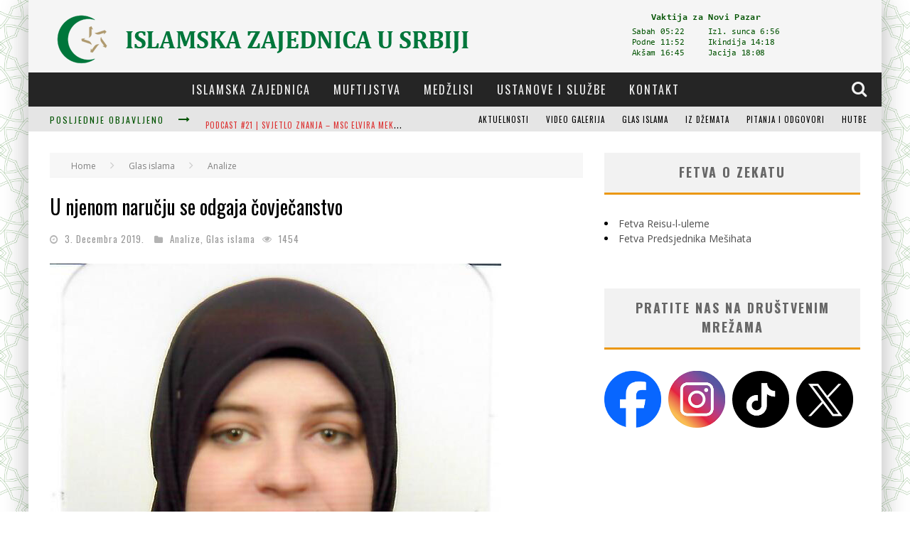

--- FILE ---
content_type: text/html; charset=UTF-8
request_url: https://mesihat.org/2019/12/03/u-njenom-narucju-se-odgaja-covjecanstvo/
body_size: 171194
content:

<!DOCTYPE html>

<!--[if lt IE 7]><html lang="bs-BA" class="no-js lt-ie9 lt-ie8 lt-ie7"> <![endif]-->
<!--[if (IE 7)&!(IEMobile)]><html lang="bs-BA" class="no-js lt-ie9 lt-ie8"><![endif]-->
<!--[if (IE 8)&!(IEMobile)]><html lang="bs-BA" class="no-js lt-ie9"><![endif]-->
<!--[if gt IE 8]><!--> <html lang="bs-BA" class="no-js"><!--<![endif]-->

	<head>

		<meta charset="utf-8">

		<!-- Google Chrome Frame for IE -->
		<!--[if IE]><meta http-equiv="X-UA-Compatible" content="IE=edge" /><![endif]-->

        <title> &raquo; U njenom naručju se odgaja čovječanstvo</title>

		<!-- mobile meta -->
                    <meta name="viewport" content="width=device-width, initial-scale=1.0"/>
        
		<link rel="shortcut icon" href="http://mesihat.org/wp-content/uploads/2015/03/favicon3-1.png">

		<link rel="pingback" href="https://mesihat.org/xmlrpc.php">

		<!-- Holding main menu -->
		
		<!-- head functions -->
		<meta name='robots' content='max-image-preview:large' />
<link rel='dns-prefetch' href='//stats.wp.com' />
<link rel='dns-prefetch' href='//fonts.googleapis.com' />
<link rel="alternate" type="application/rss+xml" title="Mešihat Islamske zajednice u Srbiji &raquo; novosti" href="https://mesihat.org/feed/" />
<link rel="alternate" type="application/rss+xml" title="Mešihat Islamske zajednice u Srbiji &raquo;  novosti o komentarima" href="https://mesihat.org/comments/feed/" />
<link rel="alternate" title="oEmbed (JSON)" type="application/json+oembed" href="https://mesihat.org/wp-json/oembed/1.0/embed?url=https%3A%2F%2Fmesihat.org%2F2019%2F12%2F03%2Fu-njenom-narucju-se-odgaja-covjecanstvo%2F" />
<link rel="alternate" title="oEmbed (XML)" type="text/xml+oembed" href="https://mesihat.org/wp-json/oembed/1.0/embed?url=https%3A%2F%2Fmesihat.org%2F2019%2F12%2F03%2Fu-njenom-narucju-se-odgaja-covjecanstvo%2F&#038;format=xml" />
<style id='wp-img-auto-sizes-contain-inline-css' type='text/css'>
img:is([sizes=auto i],[sizes^="auto," i]){contain-intrinsic-size:3000px 1500px}
/*# sourceURL=wp-img-auto-sizes-contain-inline-css */
</style>
<link rel='stylesheet' id='wppm-plugin-css-css' href='https://mesihat.org/wp-content/plugins/wp-post-modules/assets/css/wppm.frontend.css?ver=2.3.1' type='text/css' media='all' />
<style id='wp-emoji-styles-inline-css' type='text/css'>

	img.wp-smiley, img.emoji {
		display: inline !important;
		border: none !important;
		box-shadow: none !important;
		height: 1em !important;
		width: 1em !important;
		margin: 0 0.07em !important;
		vertical-align: -0.1em !important;
		background: none !important;
		padding: 0 !important;
	}
/*# sourceURL=wp-emoji-styles-inline-css */
</style>
<style id='wp-block-library-inline-css' type='text/css'>
:root{--wp-block-synced-color:#7a00df;--wp-block-synced-color--rgb:122,0,223;--wp-bound-block-color:var(--wp-block-synced-color);--wp-editor-canvas-background:#ddd;--wp-admin-theme-color:#007cba;--wp-admin-theme-color--rgb:0,124,186;--wp-admin-theme-color-darker-10:#006ba1;--wp-admin-theme-color-darker-10--rgb:0,107,160.5;--wp-admin-theme-color-darker-20:#005a87;--wp-admin-theme-color-darker-20--rgb:0,90,135;--wp-admin-border-width-focus:2px}@media (min-resolution:192dpi){:root{--wp-admin-border-width-focus:1.5px}}.wp-element-button{cursor:pointer}:root .has-very-light-gray-background-color{background-color:#eee}:root .has-very-dark-gray-background-color{background-color:#313131}:root .has-very-light-gray-color{color:#eee}:root .has-very-dark-gray-color{color:#313131}:root .has-vivid-green-cyan-to-vivid-cyan-blue-gradient-background{background:linear-gradient(135deg,#00d084,#0693e3)}:root .has-purple-crush-gradient-background{background:linear-gradient(135deg,#34e2e4,#4721fb 50%,#ab1dfe)}:root .has-hazy-dawn-gradient-background{background:linear-gradient(135deg,#faaca8,#dad0ec)}:root .has-subdued-olive-gradient-background{background:linear-gradient(135deg,#fafae1,#67a671)}:root .has-atomic-cream-gradient-background{background:linear-gradient(135deg,#fdd79a,#004a59)}:root .has-nightshade-gradient-background{background:linear-gradient(135deg,#330968,#31cdcf)}:root .has-midnight-gradient-background{background:linear-gradient(135deg,#020381,#2874fc)}:root{--wp--preset--font-size--normal:16px;--wp--preset--font-size--huge:42px}.has-regular-font-size{font-size:1em}.has-larger-font-size{font-size:2.625em}.has-normal-font-size{font-size:var(--wp--preset--font-size--normal)}.has-huge-font-size{font-size:var(--wp--preset--font-size--huge)}.has-text-align-center{text-align:center}.has-text-align-left{text-align:left}.has-text-align-right{text-align:right}.has-fit-text{white-space:nowrap!important}#end-resizable-editor-section{display:none}.aligncenter{clear:both}.items-justified-left{justify-content:flex-start}.items-justified-center{justify-content:center}.items-justified-right{justify-content:flex-end}.items-justified-space-between{justify-content:space-between}.screen-reader-text{border:0;clip-path:inset(50%);height:1px;margin:-1px;overflow:hidden;padding:0;position:absolute;width:1px;word-wrap:normal!important}.screen-reader-text:focus{background-color:#ddd;clip-path:none;color:#444;display:block;font-size:1em;height:auto;left:5px;line-height:normal;padding:15px 23px 14px;text-decoration:none;top:5px;width:auto;z-index:100000}html :where(.has-border-color){border-style:solid}html :where([style*=border-top-color]){border-top-style:solid}html :where([style*=border-right-color]){border-right-style:solid}html :where([style*=border-bottom-color]){border-bottom-style:solid}html :where([style*=border-left-color]){border-left-style:solid}html :where([style*=border-width]){border-style:solid}html :where([style*=border-top-width]){border-top-style:solid}html :where([style*=border-right-width]){border-right-style:solid}html :where([style*=border-bottom-width]){border-bottom-style:solid}html :where([style*=border-left-width]){border-left-style:solid}html :where(img[class*=wp-image-]){height:auto;max-width:100%}:where(figure){margin:0 0 1em}html :where(.is-position-sticky){--wp-admin--admin-bar--position-offset:var(--wp-admin--admin-bar--height,0px)}@media screen and (max-width:600px){html :where(.is-position-sticky){--wp-admin--admin-bar--position-offset:0px}}

/*# sourceURL=wp-block-library-inline-css */
</style><style id='global-styles-inline-css' type='text/css'>
:root{--wp--preset--aspect-ratio--square: 1;--wp--preset--aspect-ratio--4-3: 4/3;--wp--preset--aspect-ratio--3-4: 3/4;--wp--preset--aspect-ratio--3-2: 3/2;--wp--preset--aspect-ratio--2-3: 2/3;--wp--preset--aspect-ratio--16-9: 16/9;--wp--preset--aspect-ratio--9-16: 9/16;--wp--preset--color--black: #000000;--wp--preset--color--cyan-bluish-gray: #abb8c3;--wp--preset--color--white: #ffffff;--wp--preset--color--pale-pink: #f78da7;--wp--preset--color--vivid-red: #cf2e2e;--wp--preset--color--luminous-vivid-orange: #ff6900;--wp--preset--color--luminous-vivid-amber: #fcb900;--wp--preset--color--light-green-cyan: #7bdcb5;--wp--preset--color--vivid-green-cyan: #00d084;--wp--preset--color--pale-cyan-blue: #8ed1fc;--wp--preset--color--vivid-cyan-blue: #0693e3;--wp--preset--color--vivid-purple: #9b51e0;--wp--preset--gradient--vivid-cyan-blue-to-vivid-purple: linear-gradient(135deg,rgb(6,147,227) 0%,rgb(155,81,224) 100%);--wp--preset--gradient--light-green-cyan-to-vivid-green-cyan: linear-gradient(135deg,rgb(122,220,180) 0%,rgb(0,208,130) 100%);--wp--preset--gradient--luminous-vivid-amber-to-luminous-vivid-orange: linear-gradient(135deg,rgb(252,185,0) 0%,rgb(255,105,0) 100%);--wp--preset--gradient--luminous-vivid-orange-to-vivid-red: linear-gradient(135deg,rgb(255,105,0) 0%,rgb(207,46,46) 100%);--wp--preset--gradient--very-light-gray-to-cyan-bluish-gray: linear-gradient(135deg,rgb(238,238,238) 0%,rgb(169,184,195) 100%);--wp--preset--gradient--cool-to-warm-spectrum: linear-gradient(135deg,rgb(74,234,220) 0%,rgb(151,120,209) 20%,rgb(207,42,186) 40%,rgb(238,44,130) 60%,rgb(251,105,98) 80%,rgb(254,248,76) 100%);--wp--preset--gradient--blush-light-purple: linear-gradient(135deg,rgb(255,206,236) 0%,rgb(152,150,240) 100%);--wp--preset--gradient--blush-bordeaux: linear-gradient(135deg,rgb(254,205,165) 0%,rgb(254,45,45) 50%,rgb(107,0,62) 100%);--wp--preset--gradient--luminous-dusk: linear-gradient(135deg,rgb(255,203,112) 0%,rgb(199,81,192) 50%,rgb(65,88,208) 100%);--wp--preset--gradient--pale-ocean: linear-gradient(135deg,rgb(255,245,203) 0%,rgb(182,227,212) 50%,rgb(51,167,181) 100%);--wp--preset--gradient--electric-grass: linear-gradient(135deg,rgb(202,248,128) 0%,rgb(113,206,126) 100%);--wp--preset--gradient--midnight: linear-gradient(135deg,rgb(2,3,129) 0%,rgb(40,116,252) 100%);--wp--preset--font-size--small: 13px;--wp--preset--font-size--medium: 20px;--wp--preset--font-size--large: 36px;--wp--preset--font-size--x-large: 42px;--wp--preset--spacing--20: 0.44rem;--wp--preset--spacing--30: 0.67rem;--wp--preset--spacing--40: 1rem;--wp--preset--spacing--50: 1.5rem;--wp--preset--spacing--60: 2.25rem;--wp--preset--spacing--70: 3.38rem;--wp--preset--spacing--80: 5.06rem;--wp--preset--shadow--natural: 6px 6px 9px rgba(0, 0, 0, 0.2);--wp--preset--shadow--deep: 12px 12px 50px rgba(0, 0, 0, 0.4);--wp--preset--shadow--sharp: 6px 6px 0px rgba(0, 0, 0, 0.2);--wp--preset--shadow--outlined: 6px 6px 0px -3px rgb(255, 255, 255), 6px 6px rgb(0, 0, 0);--wp--preset--shadow--crisp: 6px 6px 0px rgb(0, 0, 0);}:where(.is-layout-flex){gap: 0.5em;}:where(.is-layout-grid){gap: 0.5em;}body .is-layout-flex{display: flex;}.is-layout-flex{flex-wrap: wrap;align-items: center;}.is-layout-flex > :is(*, div){margin: 0;}body .is-layout-grid{display: grid;}.is-layout-grid > :is(*, div){margin: 0;}:where(.wp-block-columns.is-layout-flex){gap: 2em;}:where(.wp-block-columns.is-layout-grid){gap: 2em;}:where(.wp-block-post-template.is-layout-flex){gap: 1.25em;}:where(.wp-block-post-template.is-layout-grid){gap: 1.25em;}.has-black-color{color: var(--wp--preset--color--black) !important;}.has-cyan-bluish-gray-color{color: var(--wp--preset--color--cyan-bluish-gray) !important;}.has-white-color{color: var(--wp--preset--color--white) !important;}.has-pale-pink-color{color: var(--wp--preset--color--pale-pink) !important;}.has-vivid-red-color{color: var(--wp--preset--color--vivid-red) !important;}.has-luminous-vivid-orange-color{color: var(--wp--preset--color--luminous-vivid-orange) !important;}.has-luminous-vivid-amber-color{color: var(--wp--preset--color--luminous-vivid-amber) !important;}.has-light-green-cyan-color{color: var(--wp--preset--color--light-green-cyan) !important;}.has-vivid-green-cyan-color{color: var(--wp--preset--color--vivid-green-cyan) !important;}.has-pale-cyan-blue-color{color: var(--wp--preset--color--pale-cyan-blue) !important;}.has-vivid-cyan-blue-color{color: var(--wp--preset--color--vivid-cyan-blue) !important;}.has-vivid-purple-color{color: var(--wp--preset--color--vivid-purple) !important;}.has-black-background-color{background-color: var(--wp--preset--color--black) !important;}.has-cyan-bluish-gray-background-color{background-color: var(--wp--preset--color--cyan-bluish-gray) !important;}.has-white-background-color{background-color: var(--wp--preset--color--white) !important;}.has-pale-pink-background-color{background-color: var(--wp--preset--color--pale-pink) !important;}.has-vivid-red-background-color{background-color: var(--wp--preset--color--vivid-red) !important;}.has-luminous-vivid-orange-background-color{background-color: var(--wp--preset--color--luminous-vivid-orange) !important;}.has-luminous-vivid-amber-background-color{background-color: var(--wp--preset--color--luminous-vivid-amber) !important;}.has-light-green-cyan-background-color{background-color: var(--wp--preset--color--light-green-cyan) !important;}.has-vivid-green-cyan-background-color{background-color: var(--wp--preset--color--vivid-green-cyan) !important;}.has-pale-cyan-blue-background-color{background-color: var(--wp--preset--color--pale-cyan-blue) !important;}.has-vivid-cyan-blue-background-color{background-color: var(--wp--preset--color--vivid-cyan-blue) !important;}.has-vivid-purple-background-color{background-color: var(--wp--preset--color--vivid-purple) !important;}.has-black-border-color{border-color: var(--wp--preset--color--black) !important;}.has-cyan-bluish-gray-border-color{border-color: var(--wp--preset--color--cyan-bluish-gray) !important;}.has-white-border-color{border-color: var(--wp--preset--color--white) !important;}.has-pale-pink-border-color{border-color: var(--wp--preset--color--pale-pink) !important;}.has-vivid-red-border-color{border-color: var(--wp--preset--color--vivid-red) !important;}.has-luminous-vivid-orange-border-color{border-color: var(--wp--preset--color--luminous-vivid-orange) !important;}.has-luminous-vivid-amber-border-color{border-color: var(--wp--preset--color--luminous-vivid-amber) !important;}.has-light-green-cyan-border-color{border-color: var(--wp--preset--color--light-green-cyan) !important;}.has-vivid-green-cyan-border-color{border-color: var(--wp--preset--color--vivid-green-cyan) !important;}.has-pale-cyan-blue-border-color{border-color: var(--wp--preset--color--pale-cyan-blue) !important;}.has-vivid-cyan-blue-border-color{border-color: var(--wp--preset--color--vivid-cyan-blue) !important;}.has-vivid-purple-border-color{border-color: var(--wp--preset--color--vivid-purple) !important;}.has-vivid-cyan-blue-to-vivid-purple-gradient-background{background: var(--wp--preset--gradient--vivid-cyan-blue-to-vivid-purple) !important;}.has-light-green-cyan-to-vivid-green-cyan-gradient-background{background: var(--wp--preset--gradient--light-green-cyan-to-vivid-green-cyan) !important;}.has-luminous-vivid-amber-to-luminous-vivid-orange-gradient-background{background: var(--wp--preset--gradient--luminous-vivid-amber-to-luminous-vivid-orange) !important;}.has-luminous-vivid-orange-to-vivid-red-gradient-background{background: var(--wp--preset--gradient--luminous-vivid-orange-to-vivid-red) !important;}.has-very-light-gray-to-cyan-bluish-gray-gradient-background{background: var(--wp--preset--gradient--very-light-gray-to-cyan-bluish-gray) !important;}.has-cool-to-warm-spectrum-gradient-background{background: var(--wp--preset--gradient--cool-to-warm-spectrum) !important;}.has-blush-light-purple-gradient-background{background: var(--wp--preset--gradient--blush-light-purple) !important;}.has-blush-bordeaux-gradient-background{background: var(--wp--preset--gradient--blush-bordeaux) !important;}.has-luminous-dusk-gradient-background{background: var(--wp--preset--gradient--luminous-dusk) !important;}.has-pale-ocean-gradient-background{background: var(--wp--preset--gradient--pale-ocean) !important;}.has-electric-grass-gradient-background{background: var(--wp--preset--gradient--electric-grass) !important;}.has-midnight-gradient-background{background: var(--wp--preset--gradient--midnight) !important;}.has-small-font-size{font-size: var(--wp--preset--font-size--small) !important;}.has-medium-font-size{font-size: var(--wp--preset--font-size--medium) !important;}.has-large-font-size{font-size: var(--wp--preset--font-size--large) !important;}.has-x-large-font-size{font-size: var(--wp--preset--font-size--x-large) !important;}
/*# sourceURL=global-styles-inline-css */
</style>

<style id='classic-theme-styles-inline-css' type='text/css'>
/*! This file is auto-generated */
.wp-block-button__link{color:#fff;background-color:#32373c;border-radius:9999px;box-shadow:none;text-decoration:none;padding:calc(.667em + 2px) calc(1.333em + 2px);font-size:1.125em}.wp-block-file__button{background:#32373c;color:#fff;text-decoration:none}
/*# sourceURL=/wp-includes/css/classic-themes.min.css */
</style>
<link rel='stylesheet' id='login-with-ajax-css' href='https://mesihat.org/wp-content/themes/valenti/plugins/login-with-ajax/widget.css?ver=4.5.1' type='text/css' media='all' />
<link rel='stylesheet' id='__EPYT__style-css' href='https://mesihat.org/wp-content/plugins/youtube-embed-plus/styles/ytprefs.min.css?ver=14.2.4' type='text/css' media='all' />
<style id='__EPYT__style-inline-css' type='text/css'>

                .epyt-gallery-thumb {
                        width: 33.333%;
                }
                
/*# sourceURL=__EPYT__style-inline-css */
</style>
<link rel='stylesheet' id='cb-main-stylesheet-css' href='https://mesihat.org/wp-content/themes/valenti/library/css/style.css?ver=3.2' type='text/css' media='all' />
<link rel='stylesheet' id='cb-font-stylesheet-css' href='//fonts.googleapis.com/css?family=Oswald%3A400%2C700%2C400italic%7COpen+Sans%3A400%2C700%2C400italic&#038;subset=greek%2Cgreek-ext&#038;ver=3.2' type='text/css' media='all' />
<link rel='stylesheet' id='fontawesome-css' href='https://mesihat.org/wp-content/themes/valenti/library/css/fontawesome/css/font-awesome.min.css?ver=4.1.0' type='text/css' media='all' />
<!--[if lt IE 9]>
<link rel='stylesheet' id='cb-ie-only-css' href='https://mesihat.org/wp-content/themes/valenti/library/css/ie.css?ver=3.2' type='text/css' media='all' />
<![endif]-->
<script type="text/javascript" src="https://mesihat.org/wp-includes/js/jquery/jquery.min.js?ver=3.7.1" id="jquery-core-js"></script>
<script type="text/javascript" src="https://mesihat.org/wp-includes/js/jquery/jquery-migrate.min.js?ver=3.4.1" id="jquery-migrate-js"></script>
<script type="text/javascript" id="login-with-ajax-js-extra">
/* <![CDATA[ */
var LWA = {"ajaxurl":"https://mesihat.org/wp-admin/admin-ajax.php","off":""};
//# sourceURL=login-with-ajax-js-extra
/* ]]> */
</script>
<script type="text/javascript" src="https://mesihat.org/wp-content/themes/valenti/plugins/login-with-ajax/login-with-ajax.js?ver=4.5.1" id="login-with-ajax-js"></script>
<script type="text/javascript" src="https://mesihat.org/wp-content/plugins/login-with-ajax/ajaxify/ajaxify.min.js?ver=4.5.1" id="login-with-ajax-ajaxify-js"></script>
<script type="text/javascript" id="__ytprefs__-js-extra">
/* <![CDATA[ */
var _EPYT_ = {"ajaxurl":"https://mesihat.org/wp-admin/admin-ajax.php","security":"5470a46a0f","gallery_scrolloffset":"20","eppathtoscripts":"https://mesihat.org/wp-content/plugins/youtube-embed-plus/scripts/","eppath":"https://mesihat.org/wp-content/plugins/youtube-embed-plus/","epresponsiveselector":"[\"iframe.__youtube_prefs_widget__\"]","epdovol":"1","version":"14.2.4","evselector":"iframe.__youtube_prefs__[src], iframe[src*=\"youtube.com/embed/\"], iframe[src*=\"youtube-nocookie.com/embed/\"]","ajax_compat":"","maxres_facade":"eager","ytapi_load":"light","pause_others":"","stopMobileBuffer":"1","facade_mode":"","not_live_on_channel":""};
//# sourceURL=__ytprefs__-js-extra
/* ]]> */
</script>
<script type="text/javascript" src="https://mesihat.org/wp-content/plugins/youtube-embed-plus/scripts/ytprefs.min.js?ver=14.2.4" id="__ytprefs__-js"></script>
<script type="text/javascript" src="https://mesihat.org/wp-content/themes/valenti/library/js/modernizr.custom.min.js?ver=2.6.2" id="cb-modernizr-js"></script>
<link rel="https://api.w.org/" href="https://mesihat.org/wp-json/" /><link rel="alternate" title="JSON" type="application/json" href="https://mesihat.org/wp-json/wp/v2/posts/51179" /><link rel="EditURI" type="application/rsd+xml" title="RSD" href="https://mesihat.org/xmlrpc.php?rsd" />
<meta name="generator" content="WordPress 6.9" />
<link rel="canonical" href="https://mesihat.org/2019/12/03/u-njenom-narucju-se-odgaja-covjecanstvo/" />
<link rel='shortlink' href='https://mesihat.org/?p=51179' />
<style type="text/css" id="wppm_custom_css"></style>	<style>img#wpstats{display:none}</style>
		<style>.cb-overlay-stars .fa-star, #cb-vote .fa-star, #cb-to-top .fa-long-arrow-up, .cb-review-box .cb-score-box, .bbp-submit-wrapper button, .bbp-submit-wrapper button:visited, .buddypress .cb-cat-header #cb-cat-title a,  .buddypress .cb-cat-header #cb-cat-title a:visited, .woocommerce .star-rating:before, .woocommerce-page .star-rating:before, .woocommerce .star-rating span, .woocommerce-page .star-rating span {
            color:#eb9812;
        }#cb-search-modal .cb-header, .cb-join-modal .cb-header, .lwa .cb-header, .cb-review-box .cb-score-box, .bbp-submit-wrapper button, #buddypress button:hover, #buddypress a.button:hover, #buddypress a.button:focus, #buddypress input[type=submit]:hover, #buddypress input[type=button]:hover, #buddypress input[type=reset]:hover, #buddypress ul.button-nav li a:hover, #buddypress ul.button-nav li.current a, #buddypress div.generic-button a:hover, #buddypress .comment-reply-link:hover, #buddypress .activity-list li.load-more:hover, #buddypress #groups-list .generic-button a:hover {
            border-color: #eb9812;
        }.cb-sidebar-widget .cb-sidebar-widget-title, .cb-multi-widget .tabbernav .tabberactive, .cb-author-page .cb-author-details .cb-meta .cb-author-page-contact, .cb-about-page .cb-author-line .cb-author-details .cb-meta .cb-author-page-contact, .cb-page-header, .cb-404-header, .cb-cat-header, #cb-footer #cb-widgets .cb-footer-widget-title span, #wp-calendar caption, .cb-tabs ul .current, #bbpress-forums li.bbp-header, #buddypress #members-list .cb-member-list-box .item .item-title, #buddypress div.item-list-tabs ul li.selected, #buddypress div.item-list-tabs ul li.current, #buddypress .item-list-tabs ul li:hover, .woocommerce div.product .woocommerce-tabs ul.tabs li.active {
            border-bottom-color: #eb9812 ;
        }#cb-main-menu .current-post-ancestor, #cb-main-menu .current-menu-item, #cb-main-menu .current-menu-ancestor, #cb-main-menu .current-post-parent, #cb-main-menu .current-menu-parent, #cb-main-menu .current_page_item, #cb-main-menu .current-page-ancestor, #cb-main-menu .current-category-ancestor, .cb-review-box .cb-bar .cb-overlay span, #cb-accent-color, .cb-highlight, #buddypress button:hover, #buddypress a.button:hover, #buddypress a.button:focus, #buddypress input[type=submit]:hover, #buddypress input[type=button]:hover, #buddypress input[type=reset]:hover, #buddypress ul.button-nav li a:hover, #buddypress ul.button-nav li.current a, #buddypress div.generic-button a:hover, #buddypress .comment-reply-link:hover, #buddypress .activity-list li.load-more:hover, #buddypress #groups-list .generic-button a:hover {
            background-color: #eb9812;
        }</style><style type="text/css">
                                                 body, #respond { font-family: 'Open Sans', sans-serif; }
                                                 h1, h2, h3, h4, h5, h6, .h1, .h2, .h3, .h4, .h5, .h6, #cb-nav-bar #cb-main-menu ul li > a, .cb-breaking-news span, .cb-grid-4 h2 a, .cb-grid-5 h2 a, .cb-grid-6 h2 a, .cb-author-posts-count, .cb-author-title, .cb-author-position, .search  .s, .cb-review-box .cb-bar, .cb-review-box .cb-score-box, .cb-review-box .cb-title, #cb-review-title, .cb-title-subtle, #cb-top-menu a, .tabbernav, .cb-byline, #cb-next-link a, #cb-previous-link a, .cb-review-ext-box .cb-score, .tipper-positioner, .cb-caption, .cb-button, #wp-calendar caption, .forum-titles, .bbp-submit-wrapper button, #bbpress-forums li.bbp-header, #bbpress-forums fieldset.bbp-form .bbp-the-content-wrapper input, #bbpress-forums .bbp-forum-title, #bbpress-forums .bbp-topic-permalink, .widget_display_stats dl dt, .cb-lwa-profile .cb-block, #buddypress #members-list .cb-member-list-box .item .item-title, #buddypress div.item-list-tabs ul li, #buddypress .activity-list li.load-more, #buddypress a.activity-time-since, #buddypress ul#groups-list li div.meta, .widget.buddypress div.item-options, .cb-activity-stream #buddypress .activity-header .time-since, .cb-font-header, .woocommerce table.shop_table th, .woocommerce-page table.shop_table th, .cb-infinite-scroll a, .cb-no-more-posts { font-family:'Oswald', sans-serif; }
                     </style><div id="fb-root"></div>
<script>(function(d, s, id) {
  var js, fjs = d.getElementsByTagName(s)[0];
  if (d.getElementById(id)) return;
  js = d.createElement(s); js.id = id;
  js.src = "//connect.facebook.net/bs_BA/sdk.js#xfbml=1&version=v2.7&appId=475861669235055";
  fjs.parentNode.insertBefore(js, fjs);
}(document, 'script', 'facebook-jssdk'));</script><style type="text/css">#cb-nav-bar #cb-main-menu .main-nav .cb-has-children > a:after {display: none; }
body {color: #000;}
#cb-top-menu .cb-breaking-news span {color: #015301;}
#cb-top-menu a {color: #000;}
.cb-module-a.cb-light .cb-article .cb-meta h2 a, .cb-module-b.cb-light .cb-article .cb-meta h2 a, .cb-module-c.cb-light .cb-article .cb-meta h2 a, .cb-module-d.cb-light .cb-article .cb-meta h2 a, .cb-module-e.cb-light .cb-article .cb-meta h2 a, .cb-module-f.cb-light .cb-article .cb-meta h2 a, .cb-module-g.cb-light .cb-article .cb-meta h2 a, .cb-ad-half.cb-light .cb-article .cb-meta h2 a, .cb-ad-full.cb-light .cb-article .cb-meta h2 a, .cb-module-custom .cb-article .cb-meta h2 a {
  color: #000;}
.home .cb-byline .cb-category { display: none!important;}.flexslider-1-fw .slides li:hover img, .flexslider-1 .slides li:hover img, .flexslider-1-fw-menu .slides li:hover img, .flexslider-1-menu .slides li:hover img, .flexslider-2-fw .slides li:hover img, .flexslider-2 .slides li:hover img, .cb-grid-4 > div:hover img, .cb-grid-5 > div:hover img, .cb-grid-6 > div:hover img { -webkit-transform: none; -moz-transform: none; -ms-transform: none; -o-transform: none; transform: none; }#cb-top-menu .cb-breaking-news ul li a { color:#dd3333; }</style><!-- end custom css --><meta property="og:image" content="https://mesihat.org/wp-content/uploads/2019/12/meliha-nova-slika.jpg1_.jpg"><meta name="generator" content="Powered by WPBakery Page Builder - drag and drop page builder for WordPress."/>
<style type="text/css" id="custom-background-css">
body.custom-background { background-image: url("https://mesihat.org/wp-content/uploads/2015/03/Untitled-1.png"); background-position: center center; background-size: auto; background-repeat: repeat; background-attachment: fixed; }
</style>
	<style>#cb-nav-bar #cb-main-menu .main-nav .menu-item-23196:hover,
                                         #cb-nav-bar #cb-main-menu .main-nav .menu-item-23196:focus,
                                         #cb-nav-bar #cb-main-menu .main-nav .menu-item-23196 .cb-sub-menu li .cb-grandchild-menu,
                                         #cb-nav-bar #cb-main-menu .main-nav .menu-item-23196 .cb-sub-menu { background:#eb9812!important; }
                                         #cb-nav-bar #cb-main-menu .main-nav .menu-item-23196 .cb-mega-menu .cb-sub-menu li a { border-bottom-color:#eb9812!important; }
#cb-nav-bar #cb-main-menu .main-nav .menu-item-23197:hover,
                                             #cb-nav-bar #cb-main-menu .main-nav .menu-item-23197:focus,
                                             #cb-nav-bar #cb-main-menu .main-nav .menu-item-23197 .cb-sub-menu li .cb-grandchild-menu,
                                             #cb-nav-bar #cb-main-menu .main-nav .menu-item-23197 .cb-sub-menu { background:#eb9812!important; }
                                             #cb-nav-bar #cb-main-menu .main-nav .menu-item-23197 .cb-mega-menu .cb-sub-menu li a { border-bottom-color:#eb9812!important; }
#cb-nav-bar #cb-main-menu .main-nav .menu-item-23697:hover,
                                         #cb-nav-bar #cb-main-menu .main-nav .menu-item-23697:focus,
                                         #cb-nav-bar #cb-main-menu .main-nav .menu-item-23697 .cb-sub-menu li .cb-grandchild-menu,
                                         #cb-nav-bar #cb-main-menu .main-nav .menu-item-23697 .cb-sub-menu { background:#eb9812!important; }
                                         #cb-nav-bar #cb-main-menu .main-nav .menu-item-23697 .cb-mega-menu .cb-sub-menu li a { border-bottom-color:#eb9812!important; }
#cb-nav-bar #cb-main-menu .main-nav .menu-item-23696:hover,
                                         #cb-nav-bar #cb-main-menu .main-nav .menu-item-23696:focus,
                                         #cb-nav-bar #cb-main-menu .main-nav .menu-item-23696 .cb-sub-menu li .cb-grandchild-menu,
                                         #cb-nav-bar #cb-main-menu .main-nav .menu-item-23696 .cb-sub-menu { background:#eb9812!important; }
                                         #cb-nav-bar #cb-main-menu .main-nav .menu-item-23696 .cb-mega-menu .cb-sub-menu li a { border-bottom-color:#eb9812!important; }
#cb-nav-bar #cb-main-menu .main-nav .menu-item-23695:hover,
                                         #cb-nav-bar #cb-main-menu .main-nav .menu-item-23695:focus,
                                         #cb-nav-bar #cb-main-menu .main-nav .menu-item-23695 .cb-sub-menu li .cb-grandchild-menu,
                                         #cb-nav-bar #cb-main-menu .main-nav .menu-item-23695 .cb-sub-menu { background:#eb9812!important; }
                                         #cb-nav-bar #cb-main-menu .main-nav .menu-item-23695 .cb-mega-menu .cb-sub-menu li a { border-bottom-color:#eb9812!important; }
#cb-nav-bar #cb-main-menu .main-nav .menu-item-23694:hover,
                                         #cb-nav-bar #cb-main-menu .main-nav .menu-item-23694:focus,
                                         #cb-nav-bar #cb-main-menu .main-nav .menu-item-23694 .cb-sub-menu li .cb-grandchild-menu,
                                         #cb-nav-bar #cb-main-menu .main-nav .menu-item-23694 .cb-sub-menu { background:#eb9812!important; }
                                         #cb-nav-bar #cb-main-menu .main-nav .menu-item-23694 .cb-mega-menu .cb-sub-menu li a { border-bottom-color:#eb9812!important; }
#cb-nav-bar #cb-main-menu .main-nav .menu-item-23198:hover,
                                             #cb-nav-bar #cb-main-menu .main-nav .menu-item-23198:focus,
                                             #cb-nav-bar #cb-main-menu .main-nav .menu-item-23198 .cb-sub-menu li .cb-grandchild-menu,
                                             #cb-nav-bar #cb-main-menu .main-nav .menu-item-23198 .cb-sub-menu { background:#eb9812!important; }
                                             #cb-nav-bar #cb-main-menu .main-nav .menu-item-23198 .cb-mega-menu .cb-sub-menu li a { border-bottom-color:#eb9812!important; }
#cb-nav-bar #cb-main-menu .main-nav .menu-item-23669:hover,
                                         #cb-nav-bar #cb-main-menu .main-nav .menu-item-23669:focus,
                                         #cb-nav-bar #cb-main-menu .main-nav .menu-item-23669 .cb-sub-menu li .cb-grandchild-menu,
                                         #cb-nav-bar #cb-main-menu .main-nav .menu-item-23669 .cb-sub-menu { background:#eb9812!important; }
                                         #cb-nav-bar #cb-main-menu .main-nav .menu-item-23669 .cb-mega-menu .cb-sub-menu li a { border-bottom-color:#eb9812!important; }
#cb-nav-bar #cb-main-menu .main-nav .menu-item-23670:hover,
                                         #cb-nav-bar #cb-main-menu .main-nav .menu-item-23670:focus,
                                         #cb-nav-bar #cb-main-menu .main-nav .menu-item-23670 .cb-sub-menu li .cb-grandchild-menu,
                                         #cb-nav-bar #cb-main-menu .main-nav .menu-item-23670 .cb-sub-menu { background:#eb9812!important; }
                                         #cb-nav-bar #cb-main-menu .main-nav .menu-item-23670 .cb-mega-menu .cb-sub-menu li a { border-bottom-color:#eb9812!important; }
#cb-nav-bar #cb-main-menu .main-nav .menu-item-36534:hover,
                                         #cb-nav-bar #cb-main-menu .main-nav .menu-item-36534:focus,
                                         #cb-nav-bar #cb-main-menu .main-nav .menu-item-36534 .cb-sub-menu li .cb-grandchild-menu,
                                         #cb-nav-bar #cb-main-menu .main-nav .menu-item-36534 .cb-sub-menu { background:#eb9812!important; }
                                         #cb-nav-bar #cb-main-menu .main-nav .menu-item-36534 .cb-mega-menu .cb-sub-menu li a { border-bottom-color:#eb9812!important; }
#cb-nav-bar #cb-main-menu .main-nav .menu-item-36499:hover,
                                         #cb-nav-bar #cb-main-menu .main-nav .menu-item-36499:focus,
                                         #cb-nav-bar #cb-main-menu .main-nav .menu-item-36499 .cb-sub-menu li .cb-grandchild-menu,
                                         #cb-nav-bar #cb-main-menu .main-nav .menu-item-36499 .cb-sub-menu { background:#eb9812!important; }
                                         #cb-nav-bar #cb-main-menu .main-nav .menu-item-36499 .cb-mega-menu .cb-sub-menu li a { border-bottom-color:#eb9812!important; }
#cb-nav-bar #cb-main-menu .main-nav .menu-item-36533:hover,
                                         #cb-nav-bar #cb-main-menu .main-nav .menu-item-36533:focus,
                                         #cb-nav-bar #cb-main-menu .main-nav .menu-item-36533 .cb-sub-menu li .cb-grandchild-menu,
                                         #cb-nav-bar #cb-main-menu .main-nav .menu-item-36533 .cb-sub-menu { background:#eb9812!important; }
                                         #cb-nav-bar #cb-main-menu .main-nav .menu-item-36533 .cb-mega-menu .cb-sub-menu li a { border-bottom-color:#eb9812!important; }
#cb-nav-bar #cb-main-menu .main-nav .menu-item-36531:hover,
                                         #cb-nav-bar #cb-main-menu .main-nav .menu-item-36531:focus,
                                         #cb-nav-bar #cb-main-menu .main-nav .menu-item-36531 .cb-sub-menu li .cb-grandchild-menu,
                                         #cb-nav-bar #cb-main-menu .main-nav .menu-item-36531 .cb-sub-menu { background:#eb9812!important; }
                                         #cb-nav-bar #cb-main-menu .main-nav .menu-item-36531 .cb-mega-menu .cb-sub-menu li a { border-bottom-color:#eb9812!important; }
#cb-nav-bar #cb-main-menu .main-nav .menu-item-36532:hover,
                                         #cb-nav-bar #cb-main-menu .main-nav .menu-item-36532:focus,
                                         #cb-nav-bar #cb-main-menu .main-nav .menu-item-36532 .cb-sub-menu li .cb-grandchild-menu,
                                         #cb-nav-bar #cb-main-menu .main-nav .menu-item-36532 .cb-sub-menu { background:#eb9812!important; }
                                         #cb-nav-bar #cb-main-menu .main-nav .menu-item-36532 .cb-mega-menu .cb-sub-menu li a { border-bottom-color:#eb9812!important; }
#cb-nav-bar #cb-main-menu .main-nav .menu-item-23668:hover,
                                         #cb-nav-bar #cb-main-menu .main-nav .menu-item-23668:focus,
                                         #cb-nav-bar #cb-main-menu .main-nav .menu-item-23668 .cb-sub-menu li .cb-grandchild-menu,
                                         #cb-nav-bar #cb-main-menu .main-nav .menu-item-23668 .cb-sub-menu { background:#eb9812!important; }
                                         #cb-nav-bar #cb-main-menu .main-nav .menu-item-23668 .cb-mega-menu .cb-sub-menu li a { border-bottom-color:#eb9812!important; }
#cb-nav-bar #cb-main-menu .main-nav .menu-item-23667:hover,
                                         #cb-nav-bar #cb-main-menu .main-nav .menu-item-23667:focus,
                                         #cb-nav-bar #cb-main-menu .main-nav .menu-item-23667 .cb-sub-menu li .cb-grandchild-menu,
                                         #cb-nav-bar #cb-main-menu .main-nav .menu-item-23667 .cb-sub-menu { background:#eb9812!important; }
                                         #cb-nav-bar #cb-main-menu .main-nav .menu-item-23667 .cb-mega-menu .cb-sub-menu li a { border-bottom-color:#eb9812!important; }
#cb-nav-bar #cb-main-menu .main-nav .menu-item-23726:hover,
                                         #cb-nav-bar #cb-main-menu .main-nav .menu-item-23726:focus,
                                         #cb-nav-bar #cb-main-menu .main-nav .menu-item-23726 .cb-sub-menu li .cb-grandchild-menu,
                                         #cb-nav-bar #cb-main-menu .main-nav .menu-item-23726 .cb-sub-menu { background:#eb9812!important; }
                                         #cb-nav-bar #cb-main-menu .main-nav .menu-item-23726 .cb-mega-menu .cb-sub-menu li a { border-bottom-color:#eb9812!important; }
#cb-nav-bar #cb-main-menu .main-nav .menu-item-23738:hover,
                                         #cb-nav-bar #cb-main-menu .main-nav .menu-item-23738:focus,
                                         #cb-nav-bar #cb-main-menu .main-nav .menu-item-23738 .cb-sub-menu li .cb-grandchild-menu,
                                         #cb-nav-bar #cb-main-menu .main-nav .menu-item-23738 .cb-sub-menu { background:#eb9812!important; }
                                         #cb-nav-bar #cb-main-menu .main-nav .menu-item-23738 .cb-mega-menu .cb-sub-menu li a { border-bottom-color:#eb9812!important; }
#cb-nav-bar #cb-main-menu .main-nav .menu-item-36519:hover,
                                         #cb-nav-bar #cb-main-menu .main-nav .menu-item-36519:focus,
                                         #cb-nav-bar #cb-main-menu .main-nav .menu-item-36519 .cb-sub-menu li .cb-grandchild-menu,
                                         #cb-nav-bar #cb-main-menu .main-nav .menu-item-36519 .cb-sub-menu { background:#eb9812!important; }
                                         #cb-nav-bar #cb-main-menu .main-nav .menu-item-36519 .cb-mega-menu .cb-sub-menu li a { border-bottom-color:#eb9812!important; }
#cb-nav-bar #cb-main-menu .main-nav .menu-item-36518:hover,
                                         #cb-nav-bar #cb-main-menu .main-nav .menu-item-36518:focus,
                                         #cb-nav-bar #cb-main-menu .main-nav .menu-item-36518 .cb-sub-menu li .cb-grandchild-menu,
                                         #cb-nav-bar #cb-main-menu .main-nav .menu-item-36518 .cb-sub-menu { background:#eb9812!important; }
                                         #cb-nav-bar #cb-main-menu .main-nav .menu-item-36518 .cb-mega-menu .cb-sub-menu li a { border-bottom-color:#eb9812!important; }
#cb-nav-bar #cb-main-menu .main-nav .menu-item-36517:hover,
                                         #cb-nav-bar #cb-main-menu .main-nav .menu-item-36517:focus,
                                         #cb-nav-bar #cb-main-menu .main-nav .menu-item-36517 .cb-sub-menu li .cb-grandchild-menu,
                                         #cb-nav-bar #cb-main-menu .main-nav .menu-item-36517 .cb-sub-menu { background:#eb9812!important; }
                                         #cb-nav-bar #cb-main-menu .main-nav .menu-item-36517 .cb-mega-menu .cb-sub-menu li a { border-bottom-color:#eb9812!important; }
#cb-nav-bar #cb-main-menu .main-nav .menu-item-23727:hover,
                                         #cb-nav-bar #cb-main-menu .main-nav .menu-item-23727:focus,
                                         #cb-nav-bar #cb-main-menu .main-nav .menu-item-23727 .cb-sub-menu li .cb-grandchild-menu,
                                         #cb-nav-bar #cb-main-menu .main-nav .menu-item-23727 .cb-sub-menu { background:#eb9812!important; }
                                         #cb-nav-bar #cb-main-menu .main-nav .menu-item-23727 .cb-mega-menu .cb-sub-menu li a { border-bottom-color:#eb9812!important; }
#cb-nav-bar #cb-main-menu .main-nav .menu-item-23737:hover,
                                         #cb-nav-bar #cb-main-menu .main-nav .menu-item-23737:focus,
                                         #cb-nav-bar #cb-main-menu .main-nav .menu-item-23737 .cb-sub-menu li .cb-grandchild-menu,
                                         #cb-nav-bar #cb-main-menu .main-nav .menu-item-23737 .cb-sub-menu { background:#eb9812!important; }
                                         #cb-nav-bar #cb-main-menu .main-nav .menu-item-23737 .cb-mega-menu .cb-sub-menu li a { border-bottom-color:#eb9812!important; }
#cb-nav-bar #cb-main-menu .main-nav .menu-item-23736:hover,
                                         #cb-nav-bar #cb-main-menu .main-nav .menu-item-23736:focus,
                                         #cb-nav-bar #cb-main-menu .main-nav .menu-item-23736 .cb-sub-menu li .cb-grandchild-menu,
                                         #cb-nav-bar #cb-main-menu .main-nav .menu-item-23736 .cb-sub-menu { background:#eb9812!important; }
                                         #cb-nav-bar #cb-main-menu .main-nav .menu-item-23736 .cb-mega-menu .cb-sub-menu li a { border-bottom-color:#eb9812!important; }
#cb-nav-bar #cb-main-menu .main-nav .menu-item-23735:hover,
                                         #cb-nav-bar #cb-main-menu .main-nav .menu-item-23735:focus,
                                         #cb-nav-bar #cb-main-menu .main-nav .menu-item-23735 .cb-sub-menu li .cb-grandchild-menu,
                                         #cb-nav-bar #cb-main-menu .main-nav .menu-item-23735 .cb-sub-menu { background:#eb9812!important; }
                                         #cb-nav-bar #cb-main-menu .main-nav .menu-item-23735 .cb-mega-menu .cb-sub-menu li a { border-bottom-color:#eb9812!important; }
#cb-nav-bar #cb-main-menu .main-nav .menu-item-23734:hover,
                                         #cb-nav-bar #cb-main-menu .main-nav .menu-item-23734:focus,
                                         #cb-nav-bar #cb-main-menu .main-nav .menu-item-23734 .cb-sub-menu li .cb-grandchild-menu,
                                         #cb-nav-bar #cb-main-menu .main-nav .menu-item-23734 .cb-sub-menu { background:#eb9812!important; }
                                         #cb-nav-bar #cb-main-menu .main-nav .menu-item-23734 .cb-mega-menu .cb-sub-menu li a { border-bottom-color:#eb9812!important; }
#cb-nav-bar #cb-main-menu .main-nav .menu-item-23733:hover,
                                         #cb-nav-bar #cb-main-menu .main-nav .menu-item-23733:focus,
                                         #cb-nav-bar #cb-main-menu .main-nav .menu-item-23733 .cb-sub-menu li .cb-grandchild-menu,
                                         #cb-nav-bar #cb-main-menu .main-nav .menu-item-23733 .cb-sub-menu { background:#eb9812!important; }
                                         #cb-nav-bar #cb-main-menu .main-nav .menu-item-23733 .cb-mega-menu .cb-sub-menu li a { border-bottom-color:#eb9812!important; }
#cb-nav-bar #cb-main-menu .main-nav .menu-item-23204:hover,
                                         #cb-nav-bar #cb-main-menu .main-nav .menu-item-23204:focus,
                                         #cb-nav-bar #cb-main-menu .main-nav .menu-item-23204 .cb-sub-menu li .cb-grandchild-menu,
                                         #cb-nav-bar #cb-main-menu .main-nav .menu-item-23204 .cb-sub-menu { background:#eb9812!important; }
                                         #cb-nav-bar #cb-main-menu .main-nav .menu-item-23204 .cb-mega-menu .cb-sub-menu li a { border-bottom-color:#eb9812!important; }
#cb-nav-bar #cb-main-menu .main-nav .menu-item-23203:hover,
                                             #cb-nav-bar #cb-main-menu .main-nav .menu-item-23203:focus,
                                             #cb-nav-bar #cb-main-menu .main-nav .menu-item-23203 .cb-sub-menu li .cb-grandchild-menu,
                                             #cb-nav-bar #cb-main-menu .main-nav .menu-item-23203 .cb-sub-menu { background:#eb9812!important; }
                                             #cb-nav-bar #cb-main-menu .main-nav .menu-item-23203 .cb-mega-menu .cb-sub-menu li a { border-bottom-color:#eb9812!important; }
#cb-nav-bar #cb-main-menu .main-nav .menu-item-23747:hover,
                                         #cb-nav-bar #cb-main-menu .main-nav .menu-item-23747:focus,
                                         #cb-nav-bar #cb-main-menu .main-nav .menu-item-23747 .cb-sub-menu li .cb-grandchild-menu,
                                         #cb-nav-bar #cb-main-menu .main-nav .menu-item-23747 .cb-sub-menu { background:#eb9812!important; }
                                         #cb-nav-bar #cb-main-menu .main-nav .menu-item-23747 .cb-mega-menu .cb-sub-menu li a { border-bottom-color:#eb9812!important; }
#cb-nav-bar #cb-main-menu .main-nav .menu-item-73419:hover,
                                         #cb-nav-bar #cb-main-menu .main-nav .menu-item-73419:focus,
                                         #cb-nav-bar #cb-main-menu .main-nav .menu-item-73419 .cb-sub-menu li .cb-grandchild-menu,
                                         #cb-nav-bar #cb-main-menu .main-nav .menu-item-73419 .cb-sub-menu { background:#eb9812!important; }
                                         #cb-nav-bar #cb-main-menu .main-nav .menu-item-73419 .cb-mega-menu .cb-sub-menu li a { border-bottom-color:#eb9812!important; }
#cb-nav-bar #cb-main-menu .main-nav .menu-item-23746:hover,
                                         #cb-nav-bar #cb-main-menu .main-nav .menu-item-23746:focus,
                                         #cb-nav-bar #cb-main-menu .main-nav .menu-item-23746 .cb-sub-menu li .cb-grandchild-menu,
                                         #cb-nav-bar #cb-main-menu .main-nav .menu-item-23746 .cb-sub-menu { background:#eb9812!important; }
                                         #cb-nav-bar #cb-main-menu .main-nav .menu-item-23746 .cb-mega-menu .cb-sub-menu li a { border-bottom-color:#eb9812!important; }
#cb-nav-bar #cb-main-menu .main-nav .menu-item-23202:hover,
                                             #cb-nav-bar #cb-main-menu .main-nav .menu-item-23202:focus,
                                             #cb-nav-bar #cb-main-menu .main-nav .menu-item-23202 .cb-sub-menu li .cb-grandchild-menu,
                                             #cb-nav-bar #cb-main-menu .main-nav .menu-item-23202 .cb-sub-menu { background:#eb9812!important; }
                                             #cb-nav-bar #cb-main-menu .main-nav .menu-item-23202 .cb-mega-menu .cb-sub-menu li a { border-bottom-color:#eb9812!important; }
#cb-nav-bar #cb-main-menu .main-nav .menu-item-23759:hover,
                                         #cb-nav-bar #cb-main-menu .main-nav .menu-item-23759:focus,
                                         #cb-nav-bar #cb-main-menu .main-nav .menu-item-23759 .cb-sub-menu li .cb-grandchild-menu,
                                         #cb-nav-bar #cb-main-menu .main-nav .menu-item-23759 .cb-sub-menu { background:#eb9812!important; }
                                         #cb-nav-bar #cb-main-menu .main-nav .menu-item-23759 .cb-mega-menu .cb-sub-menu li a { border-bottom-color:#eb9812!important; }
#cb-nav-bar #cb-main-menu .main-nav .menu-item-23760:hover,
                                         #cb-nav-bar #cb-main-menu .main-nav .menu-item-23760:focus,
                                         #cb-nav-bar #cb-main-menu .main-nav .menu-item-23760 .cb-sub-menu li .cb-grandchild-menu,
                                         #cb-nav-bar #cb-main-menu .main-nav .menu-item-23760 .cb-sub-menu { background:#eb9812!important; }
                                         #cb-nav-bar #cb-main-menu .main-nav .menu-item-23760 .cb-mega-menu .cb-sub-menu li a { border-bottom-color:#eb9812!important; }
#cb-nav-bar #cb-main-menu .main-nav .menu-item-23762:hover,
                                         #cb-nav-bar #cb-main-menu .main-nav .menu-item-23762:focus,
                                         #cb-nav-bar #cb-main-menu .main-nav .menu-item-23762 .cb-sub-menu li .cb-grandchild-menu,
                                         #cb-nav-bar #cb-main-menu .main-nav .menu-item-23762 .cb-sub-menu { background:#eb9812!important; }
                                         #cb-nav-bar #cb-main-menu .main-nav .menu-item-23762 .cb-mega-menu .cb-sub-menu li a { border-bottom-color:#eb9812!important; }
#cb-nav-bar #cb-main-menu .main-nav .menu-item-65726:hover,
                                             #cb-nav-bar #cb-main-menu .main-nav .menu-item-65726:focus,
                                             #cb-nav-bar #cb-main-menu .main-nav .menu-item-65726 .cb-sub-menu li .cb-grandchild-menu,
                                             #cb-nav-bar #cb-main-menu .main-nav .menu-item-65726 .cb-sub-menu { background:#eb9812!important; }
                                             #cb-nav-bar #cb-main-menu .main-nav .menu-item-65726 .cb-mega-menu .cb-sub-menu li a { border-bottom-color:#eb9812!important; }
#cb-nav-bar #cb-main-menu .main-nav .menu-item-65734:hover,
                                         #cb-nav-bar #cb-main-menu .main-nav .menu-item-65734:focus,
                                         #cb-nav-bar #cb-main-menu .main-nav .menu-item-65734 .cb-sub-menu li .cb-grandchild-menu,
                                         #cb-nav-bar #cb-main-menu .main-nav .menu-item-65734 .cb-sub-menu { background:#eb9812!important; }
                                         #cb-nav-bar #cb-main-menu .main-nav .menu-item-65734 .cb-mega-menu .cb-sub-menu li a { border-bottom-color:#eb9812!important; }
#cb-nav-bar #cb-main-menu .main-nav .menu-item-65733:hover,
                                         #cb-nav-bar #cb-main-menu .main-nav .menu-item-65733:focus,
                                         #cb-nav-bar #cb-main-menu .main-nav .menu-item-65733 .cb-sub-menu li .cb-grandchild-menu,
                                         #cb-nav-bar #cb-main-menu .main-nav .menu-item-65733 .cb-sub-menu { background:#eb9812!important; }
                                         #cb-nav-bar #cb-main-menu .main-nav .menu-item-65733 .cb-mega-menu .cb-sub-menu li a { border-bottom-color:#eb9812!important; }
#cb-nav-bar #cb-main-menu .main-nav .menu-item-65735:hover,
                                         #cb-nav-bar #cb-main-menu .main-nav .menu-item-65735:focus,
                                         #cb-nav-bar #cb-main-menu .main-nav .menu-item-65735 .cb-sub-menu li .cb-grandchild-menu,
                                         #cb-nav-bar #cb-main-menu .main-nav .menu-item-65735 .cb-sub-menu { background:#eb9812!important; }
                                         #cb-nav-bar #cb-main-menu .main-nav .menu-item-65735 .cb-mega-menu .cb-sub-menu li a { border-bottom-color:#eb9812!important; }
#cb-nav-bar #cb-main-menu .main-nav .menu-item-23200:hover,
                                             #cb-nav-bar #cb-main-menu .main-nav .menu-item-23200:focus,
                                             #cb-nav-bar #cb-main-menu .main-nav .menu-item-23200 .cb-sub-menu li .cb-grandchild-menu,
                                             #cb-nav-bar #cb-main-menu .main-nav .menu-item-23200 .cb-sub-menu { background:#eb9812!important; }
                                             #cb-nav-bar #cb-main-menu .main-nav .menu-item-23200 .cb-mega-menu .cb-sub-menu li a { border-bottom-color:#eb9812!important; }
#cb-nav-bar #cb-main-menu .main-nav .menu-item-73456:hover,
                                         #cb-nav-bar #cb-main-menu .main-nav .menu-item-73456:focus,
                                         #cb-nav-bar #cb-main-menu .main-nav .menu-item-73456 .cb-sub-menu li .cb-grandchild-menu,
                                         #cb-nav-bar #cb-main-menu .main-nav .menu-item-73456 .cb-sub-menu { background:#eb9812!important; }
                                         #cb-nav-bar #cb-main-menu .main-nav .menu-item-73456 .cb-mega-menu .cb-sub-menu li a { border-bottom-color:#eb9812!important; }
#cb-nav-bar #cb-main-menu .main-nav .menu-item-73437:hover,
                                         #cb-nav-bar #cb-main-menu .main-nav .menu-item-73437:focus,
                                         #cb-nav-bar #cb-main-menu .main-nav .menu-item-73437 .cb-sub-menu li .cb-grandchild-menu,
                                         #cb-nav-bar #cb-main-menu .main-nav .menu-item-73437 .cb-sub-menu { background:#eb9812!important; }
                                         #cb-nav-bar #cb-main-menu .main-nav .menu-item-73437 .cb-mega-menu .cb-sub-menu li a { border-bottom-color:#eb9812!important; }
#cb-nav-bar #cb-main-menu .main-nav .menu-item-73435:hover,
                                         #cb-nav-bar #cb-main-menu .main-nav .menu-item-73435:focus,
                                         #cb-nav-bar #cb-main-menu .main-nav .menu-item-73435 .cb-sub-menu li .cb-grandchild-menu,
                                         #cb-nav-bar #cb-main-menu .main-nav .menu-item-73435 .cb-sub-menu { background:#eb9812!important; }
                                         #cb-nav-bar #cb-main-menu .main-nav .menu-item-73435 .cb-mega-menu .cb-sub-menu li a { border-bottom-color:#eb9812!important; }
#cb-nav-bar #cb-main-menu .main-nav .menu-item-23764:hover,
                                             #cb-nav-bar #cb-main-menu .main-nav .menu-item-23764:focus,
                                             #cb-nav-bar #cb-main-menu .main-nav .menu-item-23764 .cb-sub-menu li .cb-grandchild-menu,
                                             #cb-nav-bar #cb-main-menu .main-nav .menu-item-23764 .cb-sub-menu { background:#eb9812!important; }
                                             #cb-nav-bar #cb-main-menu .main-nav .menu-item-23764 .cb-mega-menu .cb-sub-menu li a { border-bottom-color:#eb9812!important; }
#cb-nav-bar #cb-main-menu .main-nav .menu-item-23783:hover,
                                         #cb-nav-bar #cb-main-menu .main-nav .menu-item-23783:focus,
                                         #cb-nav-bar #cb-main-menu .main-nav .menu-item-23783 .cb-sub-menu li .cb-grandchild-menu,
                                         #cb-nav-bar #cb-main-menu .main-nav .menu-item-23783 .cb-sub-menu { background:#eb9812!important; }
                                         #cb-nav-bar #cb-main-menu .main-nav .menu-item-23783 .cb-mega-menu .cb-sub-menu li a { border-bottom-color:#eb9812!important; }
#cb-nav-bar #cb-main-menu .main-nav .menu-item-23765:hover,
                                             #cb-nav-bar #cb-main-menu .main-nav .menu-item-23765:focus,
                                             #cb-nav-bar #cb-main-menu .main-nav .menu-item-23765 .cb-sub-menu li .cb-grandchild-menu,
                                             #cb-nav-bar #cb-main-menu .main-nav .menu-item-23765 .cb-sub-menu { background:#eb9812!important; }
                                             #cb-nav-bar #cb-main-menu .main-nav .menu-item-23765 .cb-mega-menu .cb-sub-menu li a { border-bottom-color:#eb9812!important; }
#cb-nav-bar #cb-main-menu .main-nav .menu-item-23766:hover,
                                             #cb-nav-bar #cb-main-menu .main-nav .menu-item-23766:focus,
                                             #cb-nav-bar #cb-main-menu .main-nav .menu-item-23766 .cb-sub-menu li .cb-grandchild-menu,
                                             #cb-nav-bar #cb-main-menu .main-nav .menu-item-23766 .cb-sub-menu { background:#eb9812!important; }
                                             #cb-nav-bar #cb-main-menu .main-nav .menu-item-23766 .cb-mega-menu .cb-sub-menu li a { border-bottom-color:#eb9812!important; }
#cb-nav-bar #cb-main-menu .main-nav .menu-item-23767:hover,
                                             #cb-nav-bar #cb-main-menu .main-nav .menu-item-23767:focus,
                                             #cb-nav-bar #cb-main-menu .main-nav .menu-item-23767 .cb-sub-menu li .cb-grandchild-menu,
                                             #cb-nav-bar #cb-main-menu .main-nav .menu-item-23767 .cb-sub-menu { background:#eb9812!important; }
                                             #cb-nav-bar #cb-main-menu .main-nav .menu-item-23767 .cb-mega-menu .cb-sub-menu li a { border-bottom-color:#eb9812!important; }
#cb-nav-bar #cb-main-menu .main-nav .menu-item-23768:hover,
                                             #cb-nav-bar #cb-main-menu .main-nav .menu-item-23768:focus,
                                             #cb-nav-bar #cb-main-menu .main-nav .menu-item-23768 .cb-sub-menu li .cb-grandchild-menu,
                                             #cb-nav-bar #cb-main-menu .main-nav .menu-item-23768 .cb-sub-menu { background:#eb9812!important; }
                                             #cb-nav-bar #cb-main-menu .main-nav .menu-item-23768 .cb-mega-menu .cb-sub-menu li a { border-bottom-color:#eb9812!important; }
#cb-nav-bar #cb-main-menu .main-nav .menu-item-23769:hover,
                                             #cb-nav-bar #cb-main-menu .main-nav .menu-item-23769:focus,
                                             #cb-nav-bar #cb-main-menu .main-nav .menu-item-23769 .cb-sub-menu li .cb-grandchild-menu,
                                             #cb-nav-bar #cb-main-menu .main-nav .menu-item-23769 .cb-sub-menu { background:#eb9812!important; }
                                             #cb-nav-bar #cb-main-menu .main-nav .menu-item-23769 .cb-mega-menu .cb-sub-menu li a { border-bottom-color:#eb9812!important; }
#cb-nav-bar #cb-main-menu .main-nav .menu-item-23776:hover,
                                             #cb-nav-bar #cb-main-menu .main-nav .menu-item-23776:focus,
                                             #cb-nav-bar #cb-main-menu .main-nav .menu-item-23776 .cb-sub-menu li .cb-grandchild-menu,
                                             #cb-nav-bar #cb-main-menu .main-nav .menu-item-23776 .cb-sub-menu { background:#eb9812!important; }
                                             #cb-nav-bar #cb-main-menu .main-nav .menu-item-23776 .cb-mega-menu .cb-sub-menu li a { border-bottom-color:#eb9812!important; }
#cb-nav-bar #cb-main-menu .main-nav .menu-item-44222:hover,
                                             #cb-nav-bar #cb-main-menu .main-nav .menu-item-44222:focus,
                                             #cb-nav-bar #cb-main-menu .main-nav .menu-item-44222 .cb-sub-menu li .cb-grandchild-menu,
                                             #cb-nav-bar #cb-main-menu .main-nav .menu-item-44222 .cb-sub-menu { background:#eb9812!important; }
                                             #cb-nav-bar #cb-main-menu .main-nav .menu-item-44222 .cb-mega-menu .cb-sub-menu li a { border-bottom-color:#eb9812!important; }
#cb-nav-bar #cb-main-menu .main-nav .menu-item-23784:hover,
                                         #cb-nav-bar #cb-main-menu .main-nav .menu-item-23784:focus,
                                         #cb-nav-bar #cb-main-menu .main-nav .menu-item-23784 .cb-sub-menu li .cb-grandchild-menu,
                                         #cb-nav-bar #cb-main-menu .main-nav .menu-item-23784 .cb-sub-menu { background:#eb9812!important; }
                                         #cb-nav-bar #cb-main-menu .main-nav .menu-item-23784 .cb-mega-menu .cb-sub-menu li a { border-bottom-color:#eb9812!important; }
#cb-nav-bar #cb-main-menu .main-nav .menu-item-23780:hover,
                                             #cb-nav-bar #cb-main-menu .main-nav .menu-item-23780:focus,
                                             #cb-nav-bar #cb-main-menu .main-nav .menu-item-23780 .cb-sub-menu li .cb-grandchild-menu,
                                             #cb-nav-bar #cb-main-menu .main-nav .menu-item-23780 .cb-sub-menu { background:#eb9812!important; }
                                             #cb-nav-bar #cb-main-menu .main-nav .menu-item-23780 .cb-mega-menu .cb-sub-menu li a { border-bottom-color:#eb9812!important; }
#cb-nav-bar #cb-main-menu .main-nav .menu-item-23778:hover,
                                             #cb-nav-bar #cb-main-menu .main-nav .menu-item-23778:focus,
                                             #cb-nav-bar #cb-main-menu .main-nav .menu-item-23778 .cb-sub-menu li .cb-grandchild-menu,
                                             #cb-nav-bar #cb-main-menu .main-nav .menu-item-23778 .cb-sub-menu { background:#eb9812!important; }
                                             #cb-nav-bar #cb-main-menu .main-nav .menu-item-23778 .cb-mega-menu .cb-sub-menu li a { border-bottom-color:#eb9812!important; }
#cb-nav-bar #cb-main-menu .main-nav .menu-item-23777:hover,
                                             #cb-nav-bar #cb-main-menu .main-nav .menu-item-23777:focus,
                                             #cb-nav-bar #cb-main-menu .main-nav .menu-item-23777 .cb-sub-menu li .cb-grandchild-menu,
                                             #cb-nav-bar #cb-main-menu .main-nav .menu-item-23777 .cb-sub-menu { background:#eb9812!important; }
                                             #cb-nav-bar #cb-main-menu .main-nav .menu-item-23777 .cb-mega-menu .cb-sub-menu li a { border-bottom-color:#eb9812!important; }
#cb-nav-bar #cb-main-menu .main-nav .menu-item-23779:hover,
                                             #cb-nav-bar #cb-main-menu .main-nav .menu-item-23779:focus,
                                             #cb-nav-bar #cb-main-menu .main-nav .menu-item-23779 .cb-sub-menu li .cb-grandchild-menu,
                                             #cb-nav-bar #cb-main-menu .main-nav .menu-item-23779 .cb-sub-menu { background:#eb9812!important; }
                                             #cb-nav-bar #cb-main-menu .main-nav .menu-item-23779 .cb-mega-menu .cb-sub-menu li a { border-bottom-color:#eb9812!important; }
#cb-nav-bar #cb-main-menu .main-nav .menu-item-23781:hover,
                                             #cb-nav-bar #cb-main-menu .main-nav .menu-item-23781:focus,
                                             #cb-nav-bar #cb-main-menu .main-nav .menu-item-23781 .cb-sub-menu li .cb-grandchild-menu,
                                             #cb-nav-bar #cb-main-menu .main-nav .menu-item-23781 .cb-sub-menu { background:#eb9812!important; }
                                             #cb-nav-bar #cb-main-menu .main-nav .menu-item-23781 .cb-mega-menu .cb-sub-menu li a { border-bottom-color:#eb9812!important; }
#cb-nav-bar #cb-main-menu .main-nav .menu-item-23782:hover,
                                             #cb-nav-bar #cb-main-menu .main-nav .menu-item-23782:focus,
                                             #cb-nav-bar #cb-main-menu .main-nav .menu-item-23782 .cb-sub-menu li .cb-grandchild-menu,
                                             #cb-nav-bar #cb-main-menu .main-nav .menu-item-23782 .cb-sub-menu { background:#eb9812!important; }
                                             #cb-nav-bar #cb-main-menu .main-nav .menu-item-23782 .cb-mega-menu .cb-sub-menu li a { border-bottom-color:#eb9812!important; }
#cb-nav-bar #cb-main-menu .main-nav .menu-item-23785:hover,
                                         #cb-nav-bar #cb-main-menu .main-nav .menu-item-23785:focus,
                                         #cb-nav-bar #cb-main-menu .main-nav .menu-item-23785 .cb-sub-menu li .cb-grandchild-menu,
                                         #cb-nav-bar #cb-main-menu .main-nav .menu-item-23785 .cb-sub-menu { background:#eb9812!important; }
                                         #cb-nav-bar #cb-main-menu .main-nav .menu-item-23785 .cb-mega-menu .cb-sub-menu li a { border-bottom-color:#eb9812!important; }
#cb-nav-bar #cb-main-menu .main-nav .menu-item-23787:hover,
                                             #cb-nav-bar #cb-main-menu .main-nav .menu-item-23787:focus,
                                             #cb-nav-bar #cb-main-menu .main-nav .menu-item-23787 .cb-sub-menu li .cb-grandchild-menu,
                                             #cb-nav-bar #cb-main-menu .main-nav .menu-item-23787 .cb-sub-menu { background:#eb9812!important; }
                                             #cb-nav-bar #cb-main-menu .main-nav .menu-item-23787 .cb-mega-menu .cb-sub-menu li a { border-bottom-color:#eb9812!important; }
#cb-nav-bar #cb-main-menu .main-nav .menu-item-65724:hover,
                                             #cb-nav-bar #cb-main-menu .main-nav .menu-item-65724:focus,
                                             #cb-nav-bar #cb-main-menu .main-nav .menu-item-65724 .cb-sub-menu li .cb-grandchild-menu,
                                             #cb-nav-bar #cb-main-menu .main-nav .menu-item-65724 .cb-sub-menu { background:#eb9812!important; }
                                             #cb-nav-bar #cb-main-menu .main-nav .menu-item-65724 .cb-mega-menu .cb-sub-menu li a { border-bottom-color:#eb9812!important; }
#cb-nav-bar #cb-main-menu .main-nav .menu-item-23773:hover,
                                             #cb-nav-bar #cb-main-menu .main-nav .menu-item-23773:focus,
                                             #cb-nav-bar #cb-main-menu .main-nav .menu-item-23773 .cb-sub-menu li .cb-grandchild-menu,
                                             #cb-nav-bar #cb-main-menu .main-nav .menu-item-23773 .cb-sub-menu { background:#eb9812!important; }
                                             #cb-nav-bar #cb-main-menu .main-nav .menu-item-23773 .cb-mega-menu .cb-sub-menu li a { border-bottom-color:#eb9812!important; }
#cb-nav-bar #cb-main-menu .main-nav .menu-item-23774:hover,
                                             #cb-nav-bar #cb-main-menu .main-nav .menu-item-23774:focus,
                                             #cb-nav-bar #cb-main-menu .main-nav .menu-item-23774 .cb-sub-menu li .cb-grandchild-menu,
                                             #cb-nav-bar #cb-main-menu .main-nav .menu-item-23774 .cb-sub-menu { background:#eb9812!important; }
                                             #cb-nav-bar #cb-main-menu .main-nav .menu-item-23774 .cb-mega-menu .cb-sub-menu li a { border-bottom-color:#eb9812!important; }
#cb-nav-bar #cb-main-menu .main-nav .menu-item-23786:hover,
                                         #cb-nav-bar #cb-main-menu .main-nav .menu-item-23786:focus,
                                         #cb-nav-bar #cb-main-menu .main-nav .menu-item-23786 .cb-sub-menu li .cb-grandchild-menu,
                                         #cb-nav-bar #cb-main-menu .main-nav .menu-item-23786 .cb-sub-menu { background:#eb9812!important; }
                                         #cb-nav-bar #cb-main-menu .main-nav .menu-item-23786 .cb-mega-menu .cb-sub-menu li a { border-bottom-color:#eb9812!important; }
#cb-nav-bar #cb-main-menu .main-nav .menu-item-23770:hover,
                                             #cb-nav-bar #cb-main-menu .main-nav .menu-item-23770:focus,
                                             #cb-nav-bar #cb-main-menu .main-nav .menu-item-23770 .cb-sub-menu li .cb-grandchild-menu,
                                             #cb-nav-bar #cb-main-menu .main-nav .menu-item-23770 .cb-sub-menu { background:#eb9812!important; }
                                             #cb-nav-bar #cb-main-menu .main-nav .menu-item-23770 .cb-mega-menu .cb-sub-menu li a { border-bottom-color:#eb9812!important; }
#cb-nav-bar #cb-main-menu .main-nav .menu-item-23771:hover,
                                             #cb-nav-bar #cb-main-menu .main-nav .menu-item-23771:focus,
                                             #cb-nav-bar #cb-main-menu .main-nav .menu-item-23771 .cb-sub-menu li .cb-grandchild-menu,
                                             #cb-nav-bar #cb-main-menu .main-nav .menu-item-23771 .cb-sub-menu { background:#eb9812!important; }
                                             #cb-nav-bar #cb-main-menu .main-nav .menu-item-23771 .cb-mega-menu .cb-sub-menu li a { border-bottom-color:#eb9812!important; }
#cb-nav-bar #cb-main-menu .main-nav .menu-item-23772:hover,
                                             #cb-nav-bar #cb-main-menu .main-nav .menu-item-23772:focus,
                                             #cb-nav-bar #cb-main-menu .main-nav .menu-item-23772 .cb-sub-menu li .cb-grandchild-menu,
                                             #cb-nav-bar #cb-main-menu .main-nav .menu-item-23772 .cb-sub-menu { background:#eb9812!important; }
                                             #cb-nav-bar #cb-main-menu .main-nav .menu-item-23772 .cb-mega-menu .cb-sub-menu li a { border-bottom-color:#eb9812!important; }
#cb-nav-bar #cb-main-menu .main-nav .menu-item-23226:hover,
                                         #cb-nav-bar #cb-main-menu .main-nav .menu-item-23226:focus,
                                         #cb-nav-bar #cb-main-menu .main-nav .menu-item-23226 .cb-sub-menu li .cb-grandchild-menu,
                                         #cb-nav-bar #cb-main-menu .main-nav .menu-item-23226 .cb-sub-menu { background:#eb9812!important; }
                                         #cb-nav-bar #cb-main-menu .main-nav .menu-item-23226 .cb-mega-menu .cb-sub-menu li a { border-bottom-color:#eb9812!important; }
#cb-nav-bar #cb-main-menu .main-nav .menu-item-23424:hover,
                                         #cb-nav-bar #cb-main-menu .main-nav .menu-item-23424:focus,
                                         #cb-nav-bar #cb-main-menu .main-nav .menu-item-23424 .cb-sub-menu li .cb-grandchild-menu,
                                         #cb-nav-bar #cb-main-menu .main-nav .menu-item-23424 .cb-sub-menu { background:#eb9812!important; }
                                         #cb-nav-bar #cb-main-menu .main-nav .menu-item-23424 .cb-mega-menu .cb-sub-menu li a { border-bottom-color:#eb9812!important; }
#cb-nav-bar #cb-main-menu .main-nav .menu-item-23232:hover,
                                             #cb-nav-bar #cb-main-menu .main-nav .menu-item-23232:focus,
                                             #cb-nav-bar #cb-main-menu .main-nav .menu-item-23232 .cb-sub-menu li .cb-grandchild-menu,
                                             #cb-nav-bar #cb-main-menu .main-nav .menu-item-23232 .cb-sub-menu { background:#eb9812!important; }
                                             #cb-nav-bar #cb-main-menu .main-nav .menu-item-23232 .cb-mega-menu .cb-sub-menu li a { border-bottom-color:#eb9812!important; }
#cb-nav-bar #cb-main-menu .main-nav .menu-item-23233:hover,
                                             #cb-nav-bar #cb-main-menu .main-nav .menu-item-23233:focus,
                                             #cb-nav-bar #cb-main-menu .main-nav .menu-item-23233 .cb-sub-menu li .cb-grandchild-menu,
                                             #cb-nav-bar #cb-main-menu .main-nav .menu-item-23233 .cb-sub-menu { background:#eb9812!important; }
                                             #cb-nav-bar #cb-main-menu .main-nav .menu-item-23233 .cb-mega-menu .cb-sub-menu li a { border-bottom-color:#eb9812!important; }
#cb-nav-bar #cb-main-menu .main-nav .menu-item-23229:hover,
                                             #cb-nav-bar #cb-main-menu .main-nav .menu-item-23229:focus,
                                             #cb-nav-bar #cb-main-menu .main-nav .menu-item-23229 .cb-sub-menu li .cb-grandchild-menu,
                                             #cb-nav-bar #cb-main-menu .main-nav .menu-item-23229 .cb-sub-menu { background:#eb9812!important; }
                                             #cb-nav-bar #cb-main-menu .main-nav .menu-item-23229 .cb-mega-menu .cb-sub-menu li a { border-bottom-color:#eb9812!important; }
#cb-nav-bar #cb-main-menu .main-nav .menu-item-23231:hover,
                                             #cb-nav-bar #cb-main-menu .main-nav .menu-item-23231:focus,
                                             #cb-nav-bar #cb-main-menu .main-nav .menu-item-23231 .cb-sub-menu li .cb-grandchild-menu,
                                             #cb-nav-bar #cb-main-menu .main-nav .menu-item-23231 .cb-sub-menu { background:#eb9812!important; }
                                             #cb-nav-bar #cb-main-menu .main-nav .menu-item-23231 .cb-mega-menu .cb-sub-menu li a { border-bottom-color:#eb9812!important; }
#cb-nav-bar #cb-main-menu .main-nav .menu-item-23763:hover,
                                         #cb-nav-bar #cb-main-menu .main-nav .menu-item-23763:focus,
                                         #cb-nav-bar #cb-main-menu .main-nav .menu-item-23763 .cb-sub-menu li .cb-grandchild-menu,
                                         #cb-nav-bar #cb-main-menu .main-nav .menu-item-23763 .cb-sub-menu { background:#eb9812!important; }
                                         #cb-nav-bar #cb-main-menu .main-nav .menu-item-23763 .cb-mega-menu .cb-sub-menu li a { border-bottom-color:#eb9812!important; }
#cb-nav-bar #cb-main-menu .main-nav .menu-item-23788:hover,
                                         #cb-nav-bar #cb-main-menu .main-nav .menu-item-23788:focus,
                                         #cb-nav-bar #cb-main-menu .main-nav .menu-item-23788 .cb-sub-menu li .cb-grandchild-menu,
                                         #cb-nav-bar #cb-main-menu .main-nav .menu-item-23788 .cb-sub-menu { background:#eb9812!important; }
                                         #cb-nav-bar #cb-main-menu .main-nav .menu-item-23788 .cb-mega-menu .cb-sub-menu li a { border-bottom-color:#eb9812!important; }
#cb-nav-bar #cb-main-menu .main-nav .menu-item-23230:hover,
                                             #cb-nav-bar #cb-main-menu .main-nav .menu-item-23230:focus,
                                             #cb-nav-bar #cb-main-menu .main-nav .menu-item-23230 .cb-sub-menu li .cb-grandchild-menu,
                                             #cb-nav-bar #cb-main-menu .main-nav .menu-item-23230 .cb-sub-menu { background:#eb9812!important; }
                                             #cb-nav-bar #cb-main-menu .main-nav .menu-item-23230 .cb-mega-menu .cb-sub-menu li a { border-bottom-color:#eb9812!important; }
#cb-nav-bar #cb-main-menu .main-nav .menu-item-23410:hover,
                                             #cb-nav-bar #cb-main-menu .main-nav .menu-item-23410:focus,
                                             #cb-nav-bar #cb-main-menu .main-nav .menu-item-23410 .cb-sub-menu li .cb-grandchild-menu,
                                             #cb-nav-bar #cb-main-menu .main-nav .menu-item-23410 .cb-sub-menu { background:#eb9812!important; }
                                             #cb-nav-bar #cb-main-menu .main-nav .menu-item-23410 .cb-mega-menu .cb-sub-menu li a { border-bottom-color:#eb9812!important; }
#cb-nav-bar #cb-main-menu .main-nav .menu-item-23413:hover,
                                             #cb-nav-bar #cb-main-menu .main-nav .menu-item-23413:focus,
                                             #cb-nav-bar #cb-main-menu .main-nav .menu-item-23413 .cb-sub-menu li .cb-grandchild-menu,
                                             #cb-nav-bar #cb-main-menu .main-nav .menu-item-23413 .cb-sub-menu { background:#eb9812!important; }
                                             #cb-nav-bar #cb-main-menu .main-nav .menu-item-23413 .cb-mega-menu .cb-sub-menu li a { border-bottom-color:#eb9812!important; }
#cb-nav-bar #cb-main-menu .main-nav .menu-item-23425:hover,
                                         #cb-nav-bar #cb-main-menu .main-nav .menu-item-23425:focus,
                                         #cb-nav-bar #cb-main-menu .main-nav .menu-item-23425 .cb-sub-menu li .cb-grandchild-menu,
                                         #cb-nav-bar #cb-main-menu .main-nav .menu-item-23425 .cb-sub-menu { background:#eb9812!important; }
                                         #cb-nav-bar #cb-main-menu .main-nav .menu-item-23425 .cb-mega-menu .cb-sub-menu li a { border-bottom-color:#eb9812!important; }
#cb-nav-bar #cb-main-menu .main-nav .menu-item-23199:hover,
                                         #cb-nav-bar #cb-main-menu .main-nav .menu-item-23199:focus,
                                         #cb-nav-bar #cb-main-menu .main-nav .menu-item-23199 .cb-sub-menu li .cb-grandchild-menu,
                                         #cb-nav-bar #cb-main-menu .main-nav .menu-item-23199 .cb-sub-menu { background:#eb9812!important; }
                                         #cb-nav-bar #cb-main-menu .main-nav .menu-item-23199 .cb-mega-menu .cb-sub-menu li a { border-bottom-color:#eb9812!important; }
#cb-nav-bar #cb-main-menu .main-nav .menu-item-23790:hover,
                                         #cb-nav-bar #cb-main-menu .main-nav .menu-item-23790:focus,
                                         #cb-nav-bar #cb-main-menu .main-nav .menu-item-23790 .cb-sub-menu li .cb-grandchild-menu,
                                         #cb-nav-bar #cb-main-menu .main-nav .menu-item-23790 .cb-sub-menu { background:#eb9812!important; }
                                         #cb-nav-bar #cb-main-menu .main-nav .menu-item-23790 .cb-mega-menu .cb-sub-menu li a { border-bottom-color:#eb9812!important; }
#cb-nav-bar #cb-main-menu .main-nav .menu-item-23228:hover,
                                             #cb-nav-bar #cb-main-menu .main-nav .menu-item-23228:focus,
                                             #cb-nav-bar #cb-main-menu .main-nav .menu-item-23228 .cb-sub-menu li .cb-grandchild-menu,
                                             #cb-nav-bar #cb-main-menu .main-nav .menu-item-23228 .cb-sub-menu { background:#eb9812!important; }
                                             #cb-nav-bar #cb-main-menu .main-nav .menu-item-23228 .cb-mega-menu .cb-sub-menu li a { border-bottom-color:#eb9812!important; }
#cb-nav-bar #cb-main-menu .main-nav .menu-item-23411:hover,
                                             #cb-nav-bar #cb-main-menu .main-nav .menu-item-23411:focus,
                                             #cb-nav-bar #cb-main-menu .main-nav .menu-item-23411 .cb-sub-menu li .cb-grandchild-menu,
                                             #cb-nav-bar #cb-main-menu .main-nav .menu-item-23411 .cb-sub-menu { background:#eb9812!important; }
                                             #cb-nav-bar #cb-main-menu .main-nav .menu-item-23411 .cb-mega-menu .cb-sub-menu li a { border-bottom-color:#eb9812!important; }
#cb-nav-bar #cb-main-menu .main-nav .menu-item-23414:hover,
                                             #cb-nav-bar #cb-main-menu .main-nav .menu-item-23414:focus,
                                             #cb-nav-bar #cb-main-menu .main-nav .menu-item-23414 .cb-sub-menu li .cb-grandchild-menu,
                                             #cb-nav-bar #cb-main-menu .main-nav .menu-item-23414 .cb-sub-menu { background:#eb9812!important; }
                                             #cb-nav-bar #cb-main-menu .main-nav .menu-item-23414 .cb-mega-menu .cb-sub-menu li a { border-bottom-color:#eb9812!important; }
#cb-nav-bar #cb-main-menu .main-nav .menu-item-23789:hover,
                                         #cb-nav-bar #cb-main-menu .main-nav .menu-item-23789:focus,
                                         #cb-nav-bar #cb-main-menu .main-nav .menu-item-23789 .cb-sub-menu li .cb-grandchild-menu,
                                         #cb-nav-bar #cb-main-menu .main-nav .menu-item-23789 .cb-sub-menu { background:#eb9812!important; }
                                         #cb-nav-bar #cb-main-menu .main-nav .menu-item-23789 .cb-mega-menu .cb-sub-menu li a { border-bottom-color:#eb9812!important; }
#cb-nav-bar #cb-main-menu .main-nav .menu-item-23417:hover,
                                             #cb-nav-bar #cb-main-menu .main-nav .menu-item-23417:focus,
                                             #cb-nav-bar #cb-main-menu .main-nav .menu-item-23417 .cb-sub-menu li .cb-grandchild-menu,
                                             #cb-nav-bar #cb-main-menu .main-nav .menu-item-23417 .cb-sub-menu { background:#eb9812!important; }
                                             #cb-nav-bar #cb-main-menu .main-nav .menu-item-23417 .cb-mega-menu .cb-sub-menu li a { border-bottom-color:#eb9812!important; }
#cb-nav-bar #cb-main-menu .main-nav .menu-item-23419:hover,
                                             #cb-nav-bar #cb-main-menu .main-nav .menu-item-23419:focus,
                                             #cb-nav-bar #cb-main-menu .main-nav .menu-item-23419 .cb-sub-menu li .cb-grandchild-menu,
                                             #cb-nav-bar #cb-main-menu .main-nav .menu-item-23419 .cb-sub-menu { background:#eb9812!important; }
                                             #cb-nav-bar #cb-main-menu .main-nav .menu-item-23419 .cb-mega-menu .cb-sub-menu li a { border-bottom-color:#eb9812!important; }
#cb-nav-bar #cb-main-menu .main-nav .menu-item-23415:hover,
                                             #cb-nav-bar #cb-main-menu .main-nav .menu-item-23415:focus,
                                             #cb-nav-bar #cb-main-menu .main-nav .menu-item-23415 .cb-sub-menu li .cb-grandchild-menu,
                                             #cb-nav-bar #cb-main-menu .main-nav .menu-item-23415 .cb-sub-menu { background:#eb9812!important; }
                                             #cb-nav-bar #cb-main-menu .main-nav .menu-item-23415 .cb-mega-menu .cb-sub-menu li a { border-bottom-color:#eb9812!important; }
#cb-nav-bar #cb-main-menu .main-nav .menu-item-23793:hover,
                                         #cb-nav-bar #cb-main-menu .main-nav .menu-item-23793:focus,
                                         #cb-nav-bar #cb-main-menu .main-nav .menu-item-23793 .cb-sub-menu li .cb-grandchild-menu,
                                         #cb-nav-bar #cb-main-menu .main-nav .menu-item-23793 .cb-sub-menu { background:#eb9812!important; }
                                         #cb-nav-bar #cb-main-menu .main-nav .menu-item-23793 .cb-mega-menu .cb-sub-menu li a { border-bottom-color:#eb9812!important; }</style><link rel="icon" href="https://mesihat.org/wp-content/uploads/2024/10/cropped-logo-iz-zeleni-1200x600-1-32x32.jpg" sizes="32x32" />
<link rel="icon" href="https://mesihat.org/wp-content/uploads/2024/10/cropped-logo-iz-zeleni-1200x600-1-192x192.jpg" sizes="192x192" />
<link rel="apple-touch-icon" href="https://mesihat.org/wp-content/uploads/2024/10/cropped-logo-iz-zeleni-1200x600-1-180x180.jpg" />
<meta name="msapplication-TileImage" content="https://mesihat.org/wp-content/uploads/2024/10/cropped-logo-iz-zeleni-1200x600-1-270x270.jpg" />

        <!-- Begin Social Meta tags by WP Post Modules -->
            <!-- Schema.org markup for Google+ -->
            <meta itemprop="name" content="U njenom naručju se odgaja čovječanstvo">
            <meta itemprop="description" content="Današnja žena, zavarana lažnim vrijednostima koje nam se svakodnevno putem medija plasiraju, potpuno je pokvarila svoj kantar vrjednovanja. Izgubljena u svijetu kojem ne pripada, naša žena često zaboravlja da joj je povjerena najčasnija i najveća uloga na ovome svijetu. Omer ibn Hattab r.a. je rekao velike riječi kojima se odaje priznanje i ukazuje na veličinu [&hellip;]">
            <meta itemprop="image" content="https://mesihat.org/wp-content/uploads/2019/12/meliha-nova-slika.jpg1_.jpg">            
           
            <!-- Twitter Card data -->
            <meta name="twitter:card" content="summary_large_image">
            <meta name="twitter:title" content="U njenom naručju se odgaja čovječanstvo">
            <meta name="twitter:description" content="Današnja žena, zavarana lažnim vrijednostima koje nam se svakodnevno putem medija plasiraju, potpuno je pokvarila svoj kantar vrjednovanja. Izgubljena u svijetu kojem ne pripada, naša žena često zaboravlja da joj je povjerena najčasnija i najveća uloga na ovome svijetu. Omer ibn Hattab r.a. je rekao velike riječi kojima se odaje priznanje i ukazuje na veličinu [&hellip;]">
            <meta name="twitter:image:src" content="https://mesihat.org/wp-content/uploads/2019/12/meliha-nova-slika.jpg1_.jpg">            
            
            <!-- Open Graph data -->
            <meta property="og:title" content="U njenom naručju se odgaja čovječanstvo" />
            <meta property="og:type" content="article" />
            <meta property="og:url" content="https://mesihat.org/2019/12/03/u-njenom-narucju-se-odgaja-covjecanstvo/" />
            <meta property="og:image" content="https://mesihat.org/wp-content/uploads/2019/12/meliha-nova-slika.jpg1_.jpg" />
            <meta property="og:image:url" content="https://mesihat.org/wp-content/uploads/2019/12/meliha-nova-slika.jpg1_.jpg" />
            <meta property="og:description" content="Današnja žena, zavarana lažnim vrijednostima koje nam se svakodnevno putem medija plasiraju, potpuno je pokvarila svoj kantar vrjednovanja. Izgubljena u svijetu kojem ne pripada, naša žena često zaboravlja da joj je povjerena najčasnija i najveća uloga na ovome svijetu. Omer ibn Hattab r.a. je rekao velike riječi kojima se odaje priznanje i ukazuje na veličinu [&hellip;]" />
            <meta property="og:site_name" content="Mešihat Islamske zajednice u Srbiji" />
        <!-- End Social Meta tags by WP Post Modules -->
				<style type="text/css" id="wp-custom-css">
			body.custom-background {
    
	background-size: 150px;}

@media only screen and (min-width: 640px){
.wppm > .wppm-post:nth-of-type(2n+1) {
    clear: none!important;
	float: left;}}		</style>
		<noscript><style> .wpb_animate_when_almost_visible { opacity: 1; }</style></noscript>		<!-- end head functions-->

	</head>

	<body class="wp-singular post-template-default single single-post postid-51179 single-format-standard custom-background wp-theme-valenti wpb-js-composer js-comp-ver-6.1 vc_responsive">

        
	    <div id="cb-outer-container">

    		<div id="cb-container" class="cb-boxed wrap clearfix"  >

                <header class="header clearfix wrap" role="banner">

                        <div class="wrap clearfix">
                                                                            <div id="logo" >
                                                <a href="https://mesihat.org">
                                                    <img src="http://mesihat.org/wp-content/uploads/2015/03/logo2-260x70-3.png" alt="Mešihat Islamske zajednice u Srbiji logo" width="660" height="70" data-retina-src="http://mesihat.org/wp-content/uploads/2015/03/logo2-260x70-3@2x.png" />
                                                </a>
                                            </div>
                                <div class="cb-medium"><center>
<a href="https://mesihat.org/devridaim-2/"><img class="aligncenter size-full" src="https://mesihat.org/vaktija/vaktija2.php" width="240" height="80" /></a>
</center></div>                        </div>

    				    <nav id="cb-nav-bar" class="clearfix stickybar cb-dark-menu" role="navigation">

                            <div id="cb-search-modal" class="cb-dark-menu">
                        <div class="cb-search-box">
                            <div class="cb-header">
                                <div class="cb-title">Search</div>
                                <div class="cb-close">
                                    <span class="cb-close-modal"><i class="fa fa-times"></i></span>
                                </div>
                            </div><form role="search" method="get" class="cb-search" action="https://mesihat.org/">

    <input type="text" class="cb-search-field" placeholder="" value="" name="s" title="">
    <button class="cb-search-submit" type="submit" value=""><i class="fa fa-search"></i></button>

</form></div></div> <div class="wrap clearfix"><div id="cb-main-menu" class="menu-glavni-meni-2-container"><ul class="nav main-nav clearfix"><li id="menu-item-23196" class="menu-item menu-item-type-custom menu-item-object-custom menu-item-has-children cb-has-children menu-item-23196"><a href="#">Islamska zajednica</a><div class="cb-mega-menu"><ul class="cb-sub-menu">	<li id="menu-item-23197" class="menu-item menu-item-type-taxonomy menu-item-object-category menu-item-has-children cb-has-children menu-item-23197"><a href="https://mesihat.org/sabor/">Sabor</a><ul class="cb-grandchild-menu">		<li id="menu-item-23697" class="menu-item menu-item-type-post_type menu-item-object-page menu-item-23697"><a href="https://mesihat.org/sabor/o-saboru2/">O Saboru</a></li>
		<li id="menu-item-23696" class="menu-item menu-item-type-post_type menu-item-object-page menu-item-23696"><a href="https://mesihat.org/sabor/predsjednik-sabora2/">Predsjednik Sabora</a></li>
		<li id="menu-item-23695" class="menu-item menu-item-type-post_type menu-item-object-page menu-item-23695"><a href="https://mesihat.org/sabor/clanovi-sabora2/">Članovi Sabora</a></li>
		<li id="menu-item-23694" class="menu-item menu-item-type-post_type menu-item-object-page menu-item-23694"><a href="https://mesihat.org/sabor/kontakt-sabora2/">Adresa i kontakt Sabora</a></li>
</ul></li>
	<li id="menu-item-23198" class="menu-item menu-item-type-taxonomy menu-item-object-category menu-item-has-children cb-has-children menu-item-23198"><a href="https://mesihat.org/mesihat/">Mešihat</a><ul class="cb-grandchild-menu">		<li id="menu-item-23669" class="menu-item menu-item-type-post_type menu-item-object-page menu-item-23669"><a href="https://mesihat.org/mesihat/o-mesihatu2/">O Mešihatu</a></li>
		<li id="menu-item-23670" class="menu-item menu-item-type-post_type menu-item-object-page menu-item-23670"><a href="https://mesihat.org/mesihat/predsjednik2/">Aktuelni predsjednik Mešihata</a></li>
		<li id="menu-item-36534" class="menu-item menu-item-type-post_type menu-item-object-page menu-item-36534"><a href="https://mesihat.org/muftijstvo-sandzacko/savjetnik/">Prethodni predsjednici</a></li>
		<li id="menu-item-36499" class="menu-item menu-item-type-post_type menu-item-object-page menu-item-36499"><a href="https://mesihat.org/clanovi-mesihata/">Članovi Mešihata / MEMBERS OF THE MEŠIHAT</a></li>
		<li id="menu-item-36533" class="menu-item menu-item-type-post_type menu-item-object-page menu-item-36533"><a href="https://mesihat.org/ustanove-islamske-zajednice/">Ustanove Islamske zajednice</a></li>
		<li id="menu-item-36531" class="menu-item menu-item-type-post_type menu-item-object-page menu-item-36531"><a href="https://mesihat.org/sluzbe-mesihata/">Službe Mešihata</a></li>
		<li id="menu-item-36532" class="menu-item menu-item-type-post_type menu-item-object-page menu-item-36532"><a href="https://mesihat.org/udruzenja-islamske-zajednice/">Udruženja Islamske zajednice</a></li>
		<li id="menu-item-23668" class="menu-item menu-item-type-post_type menu-item-object-page menu-item-23668"><a href="https://mesihat.org/mesihat/kadrovska-struktura2/">Kadrovska struktura Mešihata</a></li>
		<li id="menu-item-23667" class="menu-item menu-item-type-post_type menu-item-object-page menu-item-23667"><a href="https://mesihat.org/mesihat/kontakt2/">Adresa i kontakt Mešihata</a></li>
</ul></li>
	<li id="menu-item-23726" class="menu-item menu-item-type-custom menu-item-object-custom menu-item-has-children cb-has-children menu-item-23726"><a href="#">Akti</a><ul class="cb-grandchild-menu">		<li id="menu-item-23738" class="menu-item menu-item-type-post_type menu-item-object-page menu-item-23738"><a href="https://mesihat.org/akti/ustav/">Ustav</a></li>
		<li id="menu-item-36519" class="menu-item menu-item-type-post_type menu-item-object-page menu-item-36519"><a href="https://mesihat.org/potvrda-iz-registra-crkava-i-vjerskih-zajednica/">Potvrda iz Registra crkava i vjerskih zajednica</a></li>
		<li id="menu-item-36518" class="menu-item menu-item-type-post_type menu-item-object-page menu-item-36518"><a href="https://mesihat.org/potvrda-vijeca-muftija-o-legitimnosti-islamske-zajednice-u-srbiji/">Potvrda Vijeća muftija o legitimnosti Islamske zajednice u Srbiji</a></li>
		<li id="menu-item-36517" class="menu-item menu-item-type-post_type menu-item-object-page menu-item-36517"><a href="https://mesihat.org/preporuka-rijaseta-na-arapskom-jeziku/">Preporuka Rijaseta na Arapskom jeziku</a></li>
</ul></li>
	<li id="menu-item-23727" class="menu-item menu-item-type-custom menu-item-object-custom menu-item-has-children cb-has-children menu-item-23727"><a href="#">Ustrojstvo</a><ul class="cb-grandchild-menu">		<li id="menu-item-23737" class="menu-item menu-item-type-post_type menu-item-object-page menu-item-23737"><a href="https://mesihat.org/hijerarhija/sabor/">Sabor</a></li>
		<li id="menu-item-23736" class="menu-item menu-item-type-post_type menu-item-object-page menu-item-23736"><a href="https://mesihat.org/hijerarhija/mesihat/">Mešihat</a></li>
		<li id="menu-item-23735" class="menu-item menu-item-type-post_type menu-item-object-page menu-item-23735"><a href="https://mesihat.org/hijerarhija/muftijstvo/">Muftijstvo/Muftija</a></li>
		<li id="menu-item-23734" class="menu-item menu-item-type-post_type menu-item-object-page menu-item-23734"><a href="https://mesihat.org/hijerarhija/medzlis/">Medžlis</a></li>
		<li id="menu-item-23733" class="menu-item menu-item-type-post_type menu-item-object-page menu-item-23733"><a href="https://mesihat.org/hijerarhija/dzemat/">Džemat/Džamija</a></li>
</ul></li>
</ul></div></li>
<li id="menu-item-23204" class="menu-item menu-item-type-custom menu-item-object-custom menu-item-has-children cb-has-children menu-item-23204"><a href="#">Muftijstva</a><div class="cb-mega-menu"><ul class="cb-sub-menu">	<li id="menu-item-23203" class="menu-item menu-item-type-taxonomy menu-item-object-category menu-item-has-children cb-has-children menu-item-23203"><a href="https://mesihat.org/muftijstvo-sandzacko/">Muftijstvo sandžačko</a><ul class="cb-grandchild-menu">		<li id="menu-item-23747" class="menu-item menu-item-type-post_type menu-item-object-page menu-item-23747"><a href="https://mesihat.org/muftijstvo-sandzacko/o-muftijstvu-sandzackom2/">O Muftijstvu sandžačkom</a></li>
		<li id="menu-item-73419" class="menu-item menu-item-type-post_type menu-item-object-page menu-item-73419"><a href="https://mesihat.org/muftija-sandzacki-mevlud-dudic/">Muftija sandžački</a></li>
		<li id="menu-item-23746" class="menu-item menu-item-type-post_type menu-item-object-page menu-item-23746"><a href="https://mesihat.org/muftijstvo-sandzacko/adresa-i-kontakt2/">Adresa i kontakt</a></li>
</ul></li>
	<li id="menu-item-23202" class="menu-item menu-item-type-taxonomy menu-item-object-category menu-item-has-children cb-has-children menu-item-23202"><a href="https://mesihat.org/mbgns/">Muftijstvo beogradsko</a><ul class="cb-grandchild-menu">		<li id="menu-item-23759" class="menu-item menu-item-type-post_type menu-item-object-page menu-item-23759"><a href="https://mesihat.org/muftijstvo-beogradsko-novosadsko/o-muftijstvu-beogradsko-novosadskom/">O muftijstvu beogradskom</a></li>
		<li id="menu-item-23760" class="menu-item menu-item-type-post_type menu-item-object-page menu-item-23760"><a href="https://mesihat.org/muftijstvo-beogradsko-novosadsko/muftija-beogradsko-novosadski/">Koordinator muftijstva beogradskog</a></li>
		<li id="menu-item-23762" class="menu-item menu-item-type-post_type menu-item-object-page menu-item-23762"><a href="https://mesihat.org/muftijstvo-beogradsko-novosadsko/adresa-i-kontakt/">Adresa i kontakt</a></li>
</ul></li>
	<li id="menu-item-65726" class="menu-item menu-item-type-taxonomy menu-item-object-category menu-item-has-children cb-has-children menu-item-65726"><a href="https://mesihat.org/mbgns/">Muftijstvo novosadsko</a><ul class="cb-grandchild-menu">		<li id="menu-item-65734" class="menu-item menu-item-type-post_type menu-item-object-page menu-item-65734"><a href="https://mesihat.org/muftijstvo-novosadsko/o-muftijstvu-novosadskom/">O muftijstvu novosadskom</a></li>
		<li id="menu-item-65733" class="menu-item menu-item-type-post_type menu-item-object-page menu-item-65733"><a href="https://mesihat.org/muftijstvo-novosadsko/kadrovska-struktura-muftijstva-novosadskog/">Koordinator muftijstva novosadskog</a></li>
		<li id="menu-item-65735" class="menu-item menu-item-type-post_type menu-item-object-page menu-item-65735"><a href="https://mesihat.org/muftijstvo-novosadsko/muftija-novosadski/">Adresa i kontakt</a></li>
</ul></li>
	<li id="menu-item-23200" class="menu-item menu-item-type-taxonomy menu-item-object-category menu-item-has-children cb-has-children menu-item-23200"><a href="https://mesihat.org/muftijstvo-presevsko/">Muftijstvo preševsko</a><ul class="cb-grandchild-menu">		<li id="menu-item-73456" class="menu-item menu-item-type-post_type menu-item-object-page menu-item-73456"><a href="https://mesihat.org/muftijstvo-presevsko/o-muftijstvu-presevskom2/">O Muftijstvu preševskom</a></li>
		<li id="menu-item-73437" class="menu-item menu-item-type-post_type menu-item-object-page menu-item-73437"><a href="https://mesihat.org/muftijstvo-presevsko/koordinator">Koordinator muftijstva preševskog</a></li>
		<li id="menu-item-73435" class="menu-item menu-item-type-post_type menu-item-object-page menu-item-73435"><a href="https://mesihat.org/muftijstvo-presevsko/adresa-i-kontakt2/">Adresa i kontakt</a></li>
</ul></li>
</ul></div></li>
<li id="menu-item-23764" class="menu-item menu-item-type-taxonomy menu-item-object-category menu-item-has-children cb-has-children menu-item-23764"><a href="https://mesihat.org/muftijstvo-sandzacko/">Medžlisi</a><div class="cb-mega-menu"><ul class="cb-sub-menu">	<li id="menu-item-23783" class="menu-item menu-item-type-custom menu-item-object-custom menu-item-has-children cb-has-children menu-item-23783"><a href="#" title="sjeverni Sandžak">Muftijstvo sandžačko</a><ul class="cb-grandchild-menu">		<li id="menu-item-23765" class="menu-item menu-item-type-taxonomy menu-item-object-category menu-item-23765"><a href="https://mesihat.org/category/muftijstva/sandako/novi-pazar-sandako/">Novi Pazar</a></li>
		<li id="menu-item-23766" class="menu-item menu-item-type-taxonomy menu-item-object-category menu-item-23766"><a href="https://mesihat.org/category/muftijstva/sandako/tutin/">Tutin</a></li>
		<li id="menu-item-23767" class="menu-item menu-item-type-taxonomy menu-item-object-category menu-item-23767"><a href="https://mesihat.org/category/muftijstva/sandako/sjenica/">Sjenica</a></li>
		<li id="menu-item-23768" class="menu-item menu-item-type-taxonomy menu-item-object-category menu-item-23768"><a href="https://mesihat.org/category/muftijstva/sandako/nova-varos/">Nova Varoš</a></li>
		<li id="menu-item-23769" class="menu-item menu-item-type-taxonomy menu-item-object-category menu-item-23769"><a href="https://mesihat.org/category/muftijstva/sandako/priboj/">Priboj</a></li>
		<li id="menu-item-23776" class="menu-item menu-item-type-taxonomy menu-item-object-category menu-item-23776"><a href="https://mesihat.org/category/muftijstva/sandako/prijepolje/">Prijepolje</a></li>
		<li id="menu-item-44222" class="menu-item menu-item-type-taxonomy menu-item-object-category menu-item-44222"><a href="https://mesihat.org/category/muftijstva/sandako/brodarevo/">Brodarevo</a></li>
</ul></li>
	<li id="menu-item-23784" class="menu-item menu-item-type-custom menu-item-object-custom menu-item-has-children cb-has-children menu-item-23784"><a href="#" title="južni Sandžak">Muftijstvo sandžačko</a><ul class="cb-grandchild-menu">		<li id="menu-item-23780" class="menu-item menu-item-type-taxonomy menu-item-object-category menu-item-23780"><a href="https://mesihat.org/category/muftijstva/sandako/rozaje/">Rožaje</a></li>
		<li id="menu-item-23778" class="menu-item menu-item-type-taxonomy menu-item-object-category menu-item-23778"><a href="https://mesihat.org/category/muftijstva/sandako/berane/">Berane</a></li>
		<li id="menu-item-23777" class="menu-item menu-item-type-taxonomy menu-item-object-category menu-item-23777"><a href="https://mesihat.org/category/muftijstva/sandako/bijelo-polje/">Bijelo Polje</a></li>
		<li id="menu-item-23779" class="menu-item menu-item-type-taxonomy menu-item-object-category menu-item-23779"><a href="https://mesihat.org/category/muftijstva/sandako/petnjica/">Petnjica</a></li>
		<li id="menu-item-23781" class="menu-item menu-item-type-taxonomy menu-item-object-category menu-item-23781"><a href="https://mesihat.org/category/muftijstva/sandako/plav/">Plav</a></li>
		<li id="menu-item-23782" class="menu-item menu-item-type-taxonomy menu-item-object-category menu-item-23782"><a href="https://mesihat.org/category/muftijstva/sandako/gusinje/">Gusinje</a></li>
</ul></li>
	<li id="menu-item-23785" class="menu-item menu-item-type-custom menu-item-object-custom menu-item-has-children cb-has-children menu-item-23785"><a href="#">Muftijstvo beogradsko</a><ul class="cb-grandchild-menu">		<li id="menu-item-23787" class="menu-item menu-item-type-taxonomy menu-item-object-category menu-item-23787"><a href="https://mesihat.org/category/muftijstva/novosadsko-muftijstvo/beograd/">Beograd</a></li>
</ul></li>
	<li id="menu-item-65724" class="menu-item menu-item-type-taxonomy menu-item-object-category menu-item-has-children cb-has-children menu-item-65724"><a href="https://mesihat.org/mbgns/">Muftijstvo novosadsko</a><ul class="cb-grandchild-menu">		<li id="menu-item-23773" class="menu-item menu-item-type-taxonomy menu-item-object-category menu-item-23773"><a href="https://mesihat.org/category/muftijstva/novosadsko-muftijstvo/novi-sad/">Novi Sad</a></li>
		<li id="menu-item-23774" class="menu-item menu-item-type-taxonomy menu-item-object-category menu-item-23774"><a href="https://mesihat.org/category/muftijstva/novosadsko-muftijstvo/subotica/">Subotica</a></li>
</ul></li>
	<li id="menu-item-23786" class="menu-item menu-item-type-custom menu-item-object-custom menu-item-has-children cb-has-children menu-item-23786"><a href="#">Muftijstvo preševsko</a><ul class="cb-grandchild-menu">		<li id="menu-item-23770" class="menu-item menu-item-type-taxonomy menu-item-object-category menu-item-23770"><a href="https://mesihat.org/category/muftijstva/preevsko/presevo/">Preševo</a></li>
		<li id="menu-item-23771" class="menu-item menu-item-type-taxonomy menu-item-object-category menu-item-23771"><a href="https://mesihat.org/category/muftijstva/preevsko/bujanovac/">Bujanovac</a></li>
		<li id="menu-item-23772" class="menu-item menu-item-type-taxonomy menu-item-object-category menu-item-23772"><a href="https://mesihat.org/category/muftijstva/preevsko/medveda/">Medveđa</a></li>
</ul></li>
</ul></div></li>
<li id="menu-item-23226" class="menu-item menu-item-type-custom menu-item-object-custom menu-item-has-children cb-has-children menu-item-23226"><a href="#">Ustanove i službe</a><div class="cb-mega-menu"><ul class="cb-sub-menu">	<li id="menu-item-23424" class="menu-item menu-item-type-custom menu-item-object-custom menu-item-has-children cb-has-children menu-item-23424"><a href="#">Obrazovne ustanove</a><ul class="cb-grandchild-menu">		<li id="menu-item-23232" class="menu-item menu-item-type-taxonomy menu-item-object-category menu-item-23232"><a href="https://mesihat.org/fis/">Fakultet za islamske studije</a></li>
		<li id="menu-item-23233" class="menu-item menu-item-type-taxonomy menu-item-object-category menu-item-23233"><a href="https://mesihat.org/medresa/">Medresa Gazi Isa-beg</a></li>
		<li id="menu-item-23229" class="menu-item menu-item-type-taxonomy menu-item-object-category menu-item-23229"><a href="https://mesihat.org/skola-kurana-casnog/">Škola Kur'ana Časnog</a></li>
		<li id="menu-item-23231" class="menu-item menu-item-type-taxonomy menu-item-object-category menu-item-23231"><a href="https://mesihat.org/vildan/">Školska ustanova Vildan</a></li>
		<li id="menu-item-23763" class="menu-item menu-item-type-post_type menu-item-object-page menu-item-23763"><a href="https://mesihat.org/reuda/">Predškolska ustanova Reuda</a></li>
</ul></li>
	<li id="menu-item-23788" class="menu-item menu-item-type-custom menu-item-object-custom menu-item-has-children cb-has-children menu-item-23788"><a href="#">Ustanove</a><ul class="cb-grandchild-menu">		<li id="menu-item-23230" class="menu-item menu-item-type-taxonomy menu-item-object-category menu-item-23230"><a href="https://mesihat.org/kelimeh/">Izdavačka ustanova El-Kelimeh</a></li>
		<li id="menu-item-23410" class="menu-item menu-item-type-taxonomy menu-item-object-category menu-item-23410"><a href="https://mesihat.org/media-centar/">Media centar</a></li>
		<li id="menu-item-23413" class="menu-item menu-item-type-taxonomy menu-item-object-category menu-item-23413"><a href="https://mesihat.org/chr-hajrat/">CHR Hajrat</a></li>
</ul></li>
	<li id="menu-item-23425" class="menu-item menu-item-type-custom menu-item-object-custom menu-item-has-children cb-has-children menu-item-23425"><a href="#">Službe</a><ul class="cb-grandchild-menu">		<li id="menu-item-23199" class="menu-item menu-item-type-post_type menu-item-object-page menu-item-23199"><a href="https://mesihat.org/ostalo/administrativna-sluzba/">Administrativna služba</a></li>
		<li id="menu-item-23790" class="menu-item menu-item-type-post_type menu-item-object-page menu-item-23790"><a href="https://mesihat.org/ostalo/pravna-sluzba/">Pravna služba</a></li>
		<li id="menu-item-23228" class="menu-item menu-item-type-taxonomy menu-item-object-category menu-item-23228"><a href="https://mesihat.org/mearifska-sluzba/">Mearifska služba</a></li>
		<li id="menu-item-23411" class="menu-item menu-item-type-taxonomy menu-item-object-category menu-item-23411"><a href="https://mesihat.org/vakufska-direkcija/">Vakufska direkcija</a></li>
		<li id="menu-item-23414" class="menu-item menu-item-type-taxonomy menu-item-object-category menu-item-23414"><a href="https://mesihat.org/halal/">Agencija za halal sertificiranje</a></li>
</ul></li>
	<li id="menu-item-23789" class="menu-item menu-item-type-custom menu-item-object-custom menu-item-has-children cb-has-children menu-item-23789"><a href="#">Udruženja</a><ul class="cb-grandchild-menu">		<li id="menu-item-23417" class="menu-item menu-item-type-taxonomy menu-item-object-category menu-item-23417"><a href="https://mesihat.org/udruzenje-vjeroucitelja/">Udruženje vjeroučitelja</a></li>
		<li id="menu-item-23419" class="menu-item menu-item-type-taxonomy menu-item-object-category menu-item-23419"><a href="https://mesihat.org/merjem/">Udruženje žena &#8220;Merjem&#8221;</a></li>
		<li id="menu-item-23415" class="menu-item menu-item-type-taxonomy menu-item-object-category menu-item-23415"><a href="https://mesihat.org/mok/">Mreža mladih</a></li>
</ul></li>
</ul></div></li>
<li id="menu-item-23793" class="menu-item menu-item-type-post_type menu-item-object-page menu-item-23793"><a href="https://mesihat.org/adresar-i-kontakt-organa-islamske-zajednice/">Kontakt</a><div class="cb-links-menu"></li>
<li class="cb-icons"><ul><li class="cb-icon-search"><a href="#" title="Search" class="cb-tip-bot" data-reveal-id="cb-search-modal"><i class="fa fa-search"></i></a></li></ul></li></ul></div></div>
    	 				</nav>

    	 				
                            <!-- Secondary Menu -->
                            <div id="cb-top-menu" class="clearfix cb-dark-menu">
                                    <div class="wrap clearfix">

                                        
                                                    <a href="#" id="cb-small-menu-trigger"><i class="fa fa-bars"></i></a>

                                        <div class="cb-breaking-news"><span>Posljednje objavljeno <i class="fa fa-long-arrow-right"></i></span><ul><li><a href="https://mesihat.org/2026/01/26/sta-je-istinska-sloboda/" title="Look Šta je istinska Sloboda" >Šta je istinska Sloboda</a> </li> <li><a href="https://mesihat.org/2026/01/26/podcast-21-svjetlo-znanja-msc-elvira-mekic-odgoj-djece-kao-misija/" title="Look Podcast #21 | SVJETLO ZNANJA – msc Elvira Mekić | Odgoj djece kao misija" >Podcast #21 | SVJETLO ZNANJA – msc Elvira Mekić | Odgoj djece kao misija</a> </li> <li><a href="https://mesihat.org/2026/01/26/predsjednik-mesihata-muftija-sandzacki-dr-mevlud-ef-dudic-o-aktuelnim-temama/" title="Look Predsjednik Mešihata muftija sandžački dr. Mevlud ef. Dudić o aktuelnim temama" >Predsjednik Mešihata muftija sandžački dr. Mevlud ef. Dudić o aktuelnim temama</a> </li> <li><a href="https://mesihat.org/2026/01/26/hutba-hfz-irfan-ef-malic-ic-gazilar-23-1-2026/" title="Look Hutba - hfz. Irfan ef. Malić, IC Gazilar, 23. 1. 2026." >Hutba - hfz. Irfan ef. Malić, IC Gazilar, 23. 1. 2026.</a> </li> <li><a href="https://mesihat.org/2026/01/25/predislamska-monoteisticka-kultura-rozaja-2/" title="Look Predislamska monoteistička kultura Rožaja" >Predislamska monoteistička kultura Rožaja</a> </li> <li><a href="https://mesihat.org/2026/01/25/analiza-djela-i-uticaja-mula-jakup-ef-kardovica/" title="Look Analiza djela i uticaja mula Jakup-ef. Kardovića" >Analiza djela i uticaja mula Jakup-ef. Kardovića</a> </li> </ul></div><ul class="cb-top-nav"><li id="menu-item-25681" class="menu-item menu-item-type-taxonomy menu-item-object-category menu-item-25681"><a href="https://mesihat.org/aktuelnosti/">Aktuelnosti</a></li>
<li id="menu-item-25682" class="menu-item menu-item-type-taxonomy menu-item-object-category menu-item-25682"><a href="https://mesihat.org/category/video-galerija/">Video galerija</a></li>
<li id="menu-item-25683" class="menu-item menu-item-type-taxonomy menu-item-object-category current-post-ancestor current-menu-parent current-post-parent menu-item-25683"><a href="https://mesihat.org/category/glas-islama/">Glas islama</a></li>
<li id="menu-item-25685" class="menu-item menu-item-type-taxonomy menu-item-object-category menu-item-25685"><a href="https://mesihat.org/category/iz-dzemata/">Iz džemata</a></li>
<li id="menu-item-25686" class="menu-item menu-item-type-taxonomy menu-item-object-category menu-item-25686"><a href="https://mesihat.org/category/glas-islama/fetve/">Pitanja i odgovori</a></li>
<li id="menu-item-25687" class="menu-item menu-item-type-taxonomy menu-item-object-category menu-item-25687"><a href="https://mesihat.org/category/glas-islama/hutbe/">Hutbe</a></li>
</ul><a href="#" title="Search" class="cb-tip-bot cb-small-menu-icons cb-small-menu-search" data-reveal-id="cb-search-modal"><i class="fa fa-search"></i></a>
                                        <div id="cb-tap-detect"></div>

                                    </div>
                            </div>
                            <!-- /Secondary Menu -->

                        
                        
                            <!-- Small-Screen Menu -->

                            <section id="cb-small-menu" class="clearfix cb-dark-menu cb-sm-on">

                                <a href="#" id="cb-small-menu-close"><i class="fa fa-times"></i></a>

                                <ul class="cb-small-nav"><li class="menu-item menu-item-type-custom menu-item-object-custom menu-item-has-children cb-has-children menu-item-23196"><a href="#">Islamska zajednica</a>
<ul class="sub-menu">
	<li class="menu-item menu-item-type-taxonomy menu-item-object-category menu-item-has-children cb-has-children menu-item-23197"><a href="https://mesihat.org/sabor/">Sabor</a>
	<ul class="sub-menu">
		<li class="menu-item menu-item-type-post_type menu-item-object-page menu-item-23697"><a href="https://mesihat.org/sabor/o-saboru2/">O Saboru</a></li>
		<li class="menu-item menu-item-type-post_type menu-item-object-page menu-item-23696"><a href="https://mesihat.org/sabor/predsjednik-sabora2/">Predsjednik Sabora</a></li>
		<li class="menu-item menu-item-type-post_type menu-item-object-page menu-item-23695"><a href="https://mesihat.org/sabor/clanovi-sabora2/">Članovi Sabora</a></li>
		<li class="menu-item menu-item-type-post_type menu-item-object-page menu-item-23694"><a href="https://mesihat.org/sabor/kontakt-sabora2/">Adresa i kontakt Sabora</a></li>
	</ul>
</li>
	<li class="menu-item menu-item-type-taxonomy menu-item-object-category menu-item-has-children cb-has-children menu-item-23198"><a href="https://mesihat.org/mesihat/">Mešihat</a>
	<ul class="sub-menu">
		<li class="menu-item menu-item-type-post_type menu-item-object-page menu-item-23669"><a href="https://mesihat.org/mesihat/o-mesihatu2/">O Mešihatu</a></li>
		<li class="menu-item menu-item-type-post_type menu-item-object-page menu-item-23670"><a href="https://mesihat.org/mesihat/predsjednik2/">Aktuelni predsjednik Mešihata</a></li>
		<li class="menu-item menu-item-type-post_type menu-item-object-page menu-item-36534"><a href="https://mesihat.org/muftijstvo-sandzacko/savjetnik/">Prethodni predsjednici</a></li>
		<li class="menu-item menu-item-type-post_type menu-item-object-page menu-item-36499"><a href="https://mesihat.org/clanovi-mesihata/">Članovi Mešihata / MEMBERS OF THE MEŠIHAT</a></li>
		<li class="menu-item menu-item-type-post_type menu-item-object-page menu-item-36533"><a href="https://mesihat.org/ustanove-islamske-zajednice/">Ustanove Islamske zajednice</a></li>
		<li class="menu-item menu-item-type-post_type menu-item-object-page menu-item-36531"><a href="https://mesihat.org/sluzbe-mesihata/">Službe Mešihata</a></li>
		<li class="menu-item menu-item-type-post_type menu-item-object-page menu-item-36532"><a href="https://mesihat.org/udruzenja-islamske-zajednice/">Udruženja Islamske zajednice</a></li>
		<li class="menu-item menu-item-type-post_type menu-item-object-page menu-item-23668"><a href="https://mesihat.org/mesihat/kadrovska-struktura2/">Kadrovska struktura Mešihata</a></li>
		<li class="menu-item menu-item-type-post_type menu-item-object-page menu-item-23667"><a href="https://mesihat.org/mesihat/kontakt2/">Adresa i kontakt Mešihata</a></li>
	</ul>
</li>
	<li class="menu-item menu-item-type-custom menu-item-object-custom menu-item-has-children cb-has-children menu-item-23726"><a href="#">Akti</a>
	<ul class="sub-menu">
		<li class="menu-item menu-item-type-post_type menu-item-object-page menu-item-23738"><a href="https://mesihat.org/akti/ustav/">Ustav</a></li>
		<li class="menu-item menu-item-type-post_type menu-item-object-page menu-item-36519"><a href="https://mesihat.org/potvrda-iz-registra-crkava-i-vjerskih-zajednica/">Potvrda iz Registra crkava i vjerskih zajednica</a></li>
		<li class="menu-item menu-item-type-post_type menu-item-object-page menu-item-36518"><a href="https://mesihat.org/potvrda-vijeca-muftija-o-legitimnosti-islamske-zajednice-u-srbiji/">Potvrda Vijeća muftija o legitimnosti Islamske zajednice u Srbiji</a></li>
		<li class="menu-item menu-item-type-post_type menu-item-object-page menu-item-36517"><a href="https://mesihat.org/preporuka-rijaseta-na-arapskom-jeziku/">Preporuka Rijaseta na Arapskom jeziku</a></li>
	</ul>
</li>
	<li class="menu-item menu-item-type-custom menu-item-object-custom menu-item-has-children cb-has-children menu-item-23727"><a href="#">Ustrojstvo</a>
	<ul class="sub-menu">
		<li class="menu-item menu-item-type-post_type menu-item-object-page menu-item-23737"><a href="https://mesihat.org/hijerarhija/sabor/">Sabor</a></li>
		<li class="menu-item menu-item-type-post_type menu-item-object-page menu-item-23736"><a href="https://mesihat.org/hijerarhija/mesihat/">Mešihat</a></li>
		<li class="menu-item menu-item-type-post_type menu-item-object-page menu-item-23735"><a href="https://mesihat.org/hijerarhija/muftijstvo/">Muftijstvo/Muftija</a></li>
		<li class="menu-item menu-item-type-post_type menu-item-object-page menu-item-23734"><a href="https://mesihat.org/hijerarhija/medzlis/">Medžlis</a></li>
		<li class="menu-item menu-item-type-post_type menu-item-object-page menu-item-23733"><a href="https://mesihat.org/hijerarhija/dzemat/">Džemat/Džamija</a></li>
	</ul>
</li>
</ul>
</li>
<li class="menu-item menu-item-type-custom menu-item-object-custom menu-item-has-children cb-has-children menu-item-23204"><a href="#">Muftijstva</a>
<ul class="sub-menu">
	<li class="menu-item menu-item-type-taxonomy menu-item-object-category menu-item-has-children cb-has-children menu-item-23203"><a href="https://mesihat.org/muftijstvo-sandzacko/">Muftijstvo sandžačko</a>
	<ul class="sub-menu">
		<li class="menu-item menu-item-type-post_type menu-item-object-page menu-item-23747"><a href="https://mesihat.org/muftijstvo-sandzacko/o-muftijstvu-sandzackom2/">O Muftijstvu sandžačkom</a></li>
		<li class="menu-item menu-item-type-post_type menu-item-object-page menu-item-73419"><a href="https://mesihat.org/muftija-sandzacki-mevlud-dudic/">Muftija sandžački</a></li>
		<li class="menu-item menu-item-type-post_type menu-item-object-page menu-item-23746"><a href="https://mesihat.org/muftijstvo-sandzacko/adresa-i-kontakt2/">Adresa i kontakt</a></li>
	</ul>
</li>
	<li class="menu-item menu-item-type-taxonomy menu-item-object-category menu-item-has-children cb-has-children menu-item-23202"><a href="https://mesihat.org/mbgns/">Muftijstvo beogradsko</a>
	<ul class="sub-menu">
		<li class="menu-item menu-item-type-post_type menu-item-object-page menu-item-23759"><a href="https://mesihat.org/muftijstvo-beogradsko-novosadsko/o-muftijstvu-beogradsko-novosadskom/">O muftijstvu beogradskom</a></li>
		<li class="menu-item menu-item-type-post_type menu-item-object-page menu-item-23760"><a href="https://mesihat.org/muftijstvo-beogradsko-novosadsko/muftija-beogradsko-novosadski/">Koordinator muftijstva beogradskog</a></li>
		<li class="menu-item menu-item-type-post_type menu-item-object-page menu-item-23762"><a href="https://mesihat.org/muftijstvo-beogradsko-novosadsko/adresa-i-kontakt/">Adresa i kontakt</a></li>
	</ul>
</li>
	<li class="menu-item menu-item-type-taxonomy menu-item-object-category menu-item-has-children cb-has-children menu-item-65726"><a href="https://mesihat.org/mbgns/">Muftijstvo novosadsko</a>
	<ul class="sub-menu">
		<li class="menu-item menu-item-type-post_type menu-item-object-page menu-item-65734"><a href="https://mesihat.org/muftijstvo-novosadsko/o-muftijstvu-novosadskom/">O muftijstvu novosadskom</a></li>
		<li class="menu-item menu-item-type-post_type menu-item-object-page menu-item-65733"><a href="https://mesihat.org/muftijstvo-novosadsko/kadrovska-struktura-muftijstva-novosadskog/">Koordinator muftijstva novosadskog</a></li>
		<li class="menu-item menu-item-type-post_type menu-item-object-page menu-item-65735"><a href="https://mesihat.org/muftijstvo-novosadsko/muftija-novosadski/">Adresa i kontakt</a></li>
	</ul>
</li>
	<li class="menu-item menu-item-type-taxonomy menu-item-object-category menu-item-has-children cb-has-children menu-item-23200"><a href="https://mesihat.org/muftijstvo-presevsko/">Muftijstvo preševsko</a>
	<ul class="sub-menu">
		<li class="menu-item menu-item-type-post_type menu-item-object-page menu-item-73456"><a href="https://mesihat.org/muftijstvo-presevsko/o-muftijstvu-presevskom2/">O Muftijstvu preševskom</a></li>
		<li class="menu-item menu-item-type-post_type menu-item-object-page menu-item-73437"><a href="https://mesihat.org/muftijstvo-presevsko/koordinator">Koordinator muftijstva preševskog</a></li>
		<li class="menu-item menu-item-type-post_type menu-item-object-page menu-item-73435"><a href="https://mesihat.org/muftijstvo-presevsko/adresa-i-kontakt2/">Adresa i kontakt</a></li>
	</ul>
</li>
</ul>
</li>
<li class="menu-item menu-item-type-taxonomy menu-item-object-category menu-item-has-children cb-has-children menu-item-23764"><a href="https://mesihat.org/muftijstvo-sandzacko/">Medžlisi</a>
<ul class="sub-menu">
	<li class="menu-item menu-item-type-custom menu-item-object-custom menu-item-has-children cb-has-children menu-item-23783"><a href="#" title="sjeverni Sandžak">Muftijstvo sandžačko</a>
	<ul class="sub-menu">
		<li class="menu-item menu-item-type-taxonomy menu-item-object-category menu-item-23765"><a href="https://mesihat.org/category/muftijstva/sandako/novi-pazar-sandako/">Novi Pazar</a></li>
		<li class="menu-item menu-item-type-taxonomy menu-item-object-category menu-item-23766"><a href="https://mesihat.org/category/muftijstva/sandako/tutin/">Tutin</a></li>
		<li class="menu-item menu-item-type-taxonomy menu-item-object-category menu-item-23767"><a href="https://mesihat.org/category/muftijstva/sandako/sjenica/">Sjenica</a></li>
		<li class="menu-item menu-item-type-taxonomy menu-item-object-category menu-item-23768"><a href="https://mesihat.org/category/muftijstva/sandako/nova-varos/">Nova Varoš</a></li>
		<li class="menu-item menu-item-type-taxonomy menu-item-object-category menu-item-23769"><a href="https://mesihat.org/category/muftijstva/sandako/priboj/">Priboj</a></li>
		<li class="menu-item menu-item-type-taxonomy menu-item-object-category menu-item-23776"><a href="https://mesihat.org/category/muftijstva/sandako/prijepolje/">Prijepolje</a></li>
		<li class="menu-item menu-item-type-taxonomy menu-item-object-category menu-item-44222"><a href="https://mesihat.org/category/muftijstva/sandako/brodarevo/">Brodarevo</a></li>
	</ul>
</li>
	<li class="menu-item menu-item-type-custom menu-item-object-custom menu-item-has-children cb-has-children menu-item-23784"><a href="#" title="južni Sandžak">Muftijstvo sandžačko</a>
	<ul class="sub-menu">
		<li class="menu-item menu-item-type-taxonomy menu-item-object-category menu-item-23780"><a href="https://mesihat.org/category/muftijstva/sandako/rozaje/">Rožaje</a></li>
		<li class="menu-item menu-item-type-taxonomy menu-item-object-category menu-item-23778"><a href="https://mesihat.org/category/muftijstva/sandako/berane/">Berane</a></li>
		<li class="menu-item menu-item-type-taxonomy menu-item-object-category menu-item-23777"><a href="https://mesihat.org/category/muftijstva/sandako/bijelo-polje/">Bijelo Polje</a></li>
		<li class="menu-item menu-item-type-taxonomy menu-item-object-category menu-item-23779"><a href="https://mesihat.org/category/muftijstva/sandako/petnjica/">Petnjica</a></li>
		<li class="menu-item menu-item-type-taxonomy menu-item-object-category menu-item-23781"><a href="https://mesihat.org/category/muftijstva/sandako/plav/">Plav</a></li>
		<li class="menu-item menu-item-type-taxonomy menu-item-object-category menu-item-23782"><a href="https://mesihat.org/category/muftijstva/sandako/gusinje/">Gusinje</a></li>
	</ul>
</li>
	<li class="menu-item menu-item-type-custom menu-item-object-custom menu-item-has-children cb-has-children menu-item-23785"><a href="#">Muftijstvo beogradsko</a>
	<ul class="sub-menu">
		<li class="menu-item menu-item-type-taxonomy menu-item-object-category menu-item-23787"><a href="https://mesihat.org/category/muftijstva/novosadsko-muftijstvo/beograd/">Beograd</a></li>
	</ul>
</li>
	<li class="menu-item menu-item-type-taxonomy menu-item-object-category menu-item-has-children cb-has-children menu-item-65724"><a href="https://mesihat.org/mbgns/">Muftijstvo novosadsko</a>
	<ul class="sub-menu">
		<li class="menu-item menu-item-type-taxonomy menu-item-object-category menu-item-23773"><a href="https://mesihat.org/category/muftijstva/novosadsko-muftijstvo/novi-sad/">Novi Sad</a></li>
		<li class="menu-item menu-item-type-taxonomy menu-item-object-category menu-item-23774"><a href="https://mesihat.org/category/muftijstva/novosadsko-muftijstvo/subotica/">Subotica</a></li>
	</ul>
</li>
	<li class="menu-item menu-item-type-custom menu-item-object-custom menu-item-has-children cb-has-children menu-item-23786"><a href="#">Muftijstvo preševsko</a>
	<ul class="sub-menu">
		<li class="menu-item menu-item-type-taxonomy menu-item-object-category menu-item-23770"><a href="https://mesihat.org/category/muftijstva/preevsko/presevo/">Preševo</a></li>
		<li class="menu-item menu-item-type-taxonomy menu-item-object-category menu-item-23771"><a href="https://mesihat.org/category/muftijstva/preevsko/bujanovac/">Bujanovac</a></li>
		<li class="menu-item menu-item-type-taxonomy menu-item-object-category menu-item-23772"><a href="https://mesihat.org/category/muftijstva/preevsko/medveda/">Medveđa</a></li>
	</ul>
</li>
</ul>
</li>
<li class="menu-item menu-item-type-custom menu-item-object-custom menu-item-has-children cb-has-children menu-item-23226"><a href="#">Ustanove i službe</a>
<ul class="sub-menu">
	<li class="menu-item menu-item-type-custom menu-item-object-custom menu-item-has-children cb-has-children menu-item-23424"><a href="#">Obrazovne ustanove</a>
	<ul class="sub-menu">
		<li class="menu-item menu-item-type-taxonomy menu-item-object-category menu-item-23232"><a href="https://mesihat.org/fis/">Fakultet za islamske studije</a></li>
		<li class="menu-item menu-item-type-taxonomy menu-item-object-category menu-item-23233"><a href="https://mesihat.org/medresa/">Medresa Gazi Isa-beg</a></li>
		<li class="menu-item menu-item-type-taxonomy menu-item-object-category menu-item-23229"><a href="https://mesihat.org/skola-kurana-casnog/">Škola Kur'ana Časnog</a></li>
		<li class="menu-item menu-item-type-taxonomy menu-item-object-category menu-item-23231"><a href="https://mesihat.org/vildan/">Školska ustanova Vildan</a></li>
		<li class="menu-item menu-item-type-post_type menu-item-object-page menu-item-23763"><a href="https://mesihat.org/reuda/">Predškolska ustanova Reuda</a></li>
	</ul>
</li>
	<li class="menu-item menu-item-type-custom menu-item-object-custom menu-item-has-children cb-has-children menu-item-23788"><a href="#">Ustanove</a>
	<ul class="sub-menu">
		<li class="menu-item menu-item-type-taxonomy menu-item-object-category menu-item-23230"><a href="https://mesihat.org/kelimeh/">Izdavačka ustanova El-Kelimeh</a></li>
		<li class="menu-item menu-item-type-taxonomy menu-item-object-category menu-item-23410"><a href="https://mesihat.org/media-centar/">Media centar</a></li>
		<li class="menu-item menu-item-type-taxonomy menu-item-object-category menu-item-23413"><a href="https://mesihat.org/chr-hajrat/">CHR Hajrat</a></li>
	</ul>
</li>
	<li class="menu-item menu-item-type-custom menu-item-object-custom menu-item-has-children cb-has-children menu-item-23425"><a href="#">Službe</a>
	<ul class="sub-menu">
		<li class="menu-item menu-item-type-post_type menu-item-object-page menu-item-23199"><a href="https://mesihat.org/ostalo/administrativna-sluzba/">Administrativna služba</a></li>
		<li class="menu-item menu-item-type-post_type menu-item-object-page menu-item-23790"><a href="https://mesihat.org/ostalo/pravna-sluzba/">Pravna služba</a></li>
		<li class="menu-item menu-item-type-taxonomy menu-item-object-category menu-item-23228"><a href="https://mesihat.org/mearifska-sluzba/">Mearifska služba</a></li>
		<li class="menu-item menu-item-type-taxonomy menu-item-object-category menu-item-23411"><a href="https://mesihat.org/vakufska-direkcija/">Vakufska direkcija</a></li>
		<li class="menu-item menu-item-type-taxonomy menu-item-object-category menu-item-23414"><a href="https://mesihat.org/halal/">Agencija za halal sertificiranje</a></li>
	</ul>
</li>
	<li class="menu-item menu-item-type-custom menu-item-object-custom menu-item-has-children cb-has-children menu-item-23789"><a href="#">Udruženja</a>
	<ul class="sub-menu">
		<li class="menu-item menu-item-type-taxonomy menu-item-object-category menu-item-23417"><a href="https://mesihat.org/udruzenje-vjeroucitelja/">Udruženje vjeroučitelja</a></li>
		<li class="menu-item menu-item-type-taxonomy menu-item-object-category menu-item-23419"><a href="https://mesihat.org/merjem/">Udruženje žena &#8220;Merjem&#8221;</a></li>
		<li class="menu-item menu-item-type-taxonomy menu-item-object-category menu-item-23415"><a href="https://mesihat.org/mok/">Mreža mladih</a></li>
	</ul>
</li>
</ul>
</li>
<li class="menu-item menu-item-type-post_type menu-item-object-page menu-item-23793"><a href="https://mesihat.org/adresar-i-kontakt-organa-islamske-zajednice/">Kontakt</a></li>
</ul>
                            </section>

                            <!-- /Small-Screen Menu -->

                        
                        
    	 				<a href="#" id="cb-to-top"><i class="fa fa-long-arrow-up"></i></a>

                        
                </header> <!-- end header -->            <div id="cb-content" class="wrap clearfix">

				   
					<div id="main" class="clearfix" role="main">

							<article id="post-51179" class="clearfix post-51179 post type-post status-publish format-standard has-post-thumbnail hentry category-analize category-glas-islama" role="article" itemscope itemtype="http://schema.org/BlogPosting">

                                 <div class="cb-breadcrumbs wrap cb-padding-off"><a href="https://mesihat.org">Home</a><i class="fa fa-angle-right"></i><div itemscope itemtype="http://data-vocabulary.org/Breadcrumb"><a href="https://mesihat.org/category/glas-islama/" title="View all posts in Glas islama" itemprop="url"><span itemprop="title">Glas islama</span></a><i class="fa fa-angle-right"></i><a href="https://mesihat.org/category/glas-islama/analize/" title="View all posts in Analize" itemprop="url"><span itemprop="title">Analize</span></a></div></div><div class="cb-entry-header cb-style-off"><span class="cb-title-fi"><h1 class="entry-title cb-entry-title cb-single-title" itemprop="headline">U njenom naručju se odgaja čovječanstvo</h1><div class="cb-byline"> <div class="cb-date cb-byline-element"><i class="fa fa-clock-o"></i> <time class="updated" datetime="2019-12-03">3. Decembra 2019.</time></div> <div class="cb-category cb-byline-element"><i class="fa fa-folder"></i>  <a href="https://mesihat.org/category/glas-islama/analize/" title="View all posts in Analize">Analize</a>,  <a href="https://mesihat.org/category/glas-islama/" title="View all posts in Glas islama">Glas islama</a></div><div class="cb-post-views cb-byline-element"><span><i class="fa fa-eye"></i> 1454</span></div></div></span></div>
								<section class="entry-content clearfix" itemprop="articleBody">

									<p><img fetchpriority="high" decoding="async" class="alignnone size-full wp-image-51180" src="https://mesihat.org/wp-content/uploads/2019/12/meliha-nova-slika.jpg1_.jpg" alt="" width="635" height="596" srcset="https://mesihat.org/wp-content/uploads/2019/12/meliha-nova-slika.jpg1_.jpg 635w, https://mesihat.org/wp-content/uploads/2019/12/meliha-nova-slika.jpg1_-320x300.jpg 320w" sizes="(max-width: 635px) 100vw, 635px" />Današnja žena, zavarana lažnim vrijednostima koje nam se svakodnevno putem medija plasiraju, potpuno je pokvarila svoj kantar vrjednovanja. Izgubljena u svijetu kojem ne pripada, naša žena često zaboravlja da joj je povjerena najčasnija i najveća uloga na ovome svijetu. Omer ibn Hattab r.a. je rekao velike riječi kojima se odaje priznanje i ukazuje na veličinu emaneta koji nosi žena: <em>„Žene odgajaju polovinu društva u svom krilu, a same čine drugu polovinu.“</em></p>
<p>Uloga odgajateljice čovječanstva zaslužuje da joj se posveti cijeli život. I prije nego društvu daruje novog člana, život žene je usmjeren u pravcu priprema za nošenje te velike uloge. Ona biva odgajana i obrazuje se kako bi na najbolji način ispunila emanet koji će ponijeti. Društvo se oslanja na stub koji se zove porodica i onoliko koliko su kvalitetne porodice, toliko je kvalitetno i društvo. Porodica se oslanja na stub koji se zove žena, te onoliko koliko je dobra, moralna, uspješna i obrazovana majka kao stub porodice, toliko će biti uspješni porodica i društvo.</p>
<p>Historija svjedoči da su samo velike žene odgajale velike ljude, hrabre borce, bogobojazne vjernike i velike alime. Puno je primjera u historiji islama koji odaju priznanje majci kao glavnoj karici u sistemu odgoja i obrazovanja pojedinaca.</p>
<p>U pedesetim hidžretskim godinama u Medini sa svojom suprugom živio je Ferruh, poznati borac. Kada su muslimani u tom periodu pozvani da se bore, on se odazvao ostavivši svoju ženu noseću. Ostavio joj je i 30.000 dinara. Nakon nekoliko mjeseci ova žena se porodila i na svijet donijela poznatog tabiina Rebia er-Re’ja. Mudra žena je sav novac koji joj je muž ostavio potrošila u obrazovanje svog sina. Nije se zadovoljila da dobije samo prosječno obrazovanje, već ga je vodila od učenjaka do učenjaka dok nije postao jedan od najvećih alima u Medini. Nakon 30 godina učestvovanja u borbi i odsustva, jedne noći Ferruh se vratio svojoj kući, ispričao se sa svojom ženom i dao joj još novca da stavi zajedno sa onim što je ostalo kada joj je na odlasku dao. Ženu je obuzimala tuga šta će reći mužu, jer je sav novac potrošila. Pošto je bilo vrijeme jacije Ferruh ode klanjati u Poslanikovu džamiju, željno iščekujući kada se vrati kući da vidi svog sina. U džamiji nakon namaza primijeti veliki broj ljudi koji se okupio i pažljivo slušao predavanje nekog šejha čijom retorikom i znanjem i sam Ferruh bijaše zadivljen. Koliko je učenjak bio učen svjedočili su stari i učeni ljudi koji su sjedili u haremu i pažljivo slušali svaku riječ tog mladića. Ferruh se raspita ko je taj učenjak, pa mu rekoše da je najučeniji u hadisu i fikhu, mladić na čijim predavanjima su dolazili Enes ibn Malik, Ebu Hanife, Sufijan Es-Sevri  i drugi velikani. To je učenjak koji je izuzetno plemenit, skroman i darežljiv. Ferruh upita za ime, pa mu rekoše da je to Rebia sin velikog borca Ferruha koji je davno otišao u boj iz kojeg se nije vratio. Ponos i sreća ispuniše srce Ferruhovo, pa se sa suzama u očima vrati svojoj kući i zahvali suprugi što je sina odgojila u takvog velikana. Ona ga upita: “Šta ti je draže, onih 30.000 dinara što si mi ostavio ili učenost i ugled koji uživa tvoj sin?” On odgovori da je daleko draže i važnije ovo drugo, pa mu supruga reče da je sav novac koji je ostavio uložila u obrazovanje svog sina.</p>
<p>Šetajući ulicama Medine Omer ibn Hattab r.a. čuo je majku i kćerku kako razgovaraju dok su pripremale mlijeko za prodaju. Majka je predlagala da doliju vode u mlijeko kako bi više zaradile, a kćerka ju je podsjećala da je to Omer zabranio i da ako on ne vidi da varaju, vidi Gospodar Omerov. Omer je bio zadivljen odgovorom ove djevojke, pa je odmah otišao svojim sinovima i tražio da je jedan od njih oženi, jer će Allah dati dobra od takve žene koja se ne boji ljudi već se boji Gospodara. Oženio je Omerov sin Asim i sa njom mu Allah dade kćerku Lejlu koja rodi i odgoji velikana Omera ibn Abdulaziza, poznatog kao petog pravednog halifu. Odgojen je na temeljima bogobojaznosti i svijesti o Allahu, pa je vladao pravedno i Allah je dao dobro i bereket u njegovom hilafetu toliko da u tom periodu nije bilo siromašne osobe kojoj je zekat bio potreban.</p>
<p>Sličan primjer nalazimo i u životu Ebu Hanife čiji otac je pristao oženiti gluhu, nijemu, slijepu i nepokretnu ženu zarad halala tuđeg haka koji je pojeo. To je bio ispit kojeg je Sabit položio, a kao nagradu je dobio ženu koja vidi &#8211; ali je slijepa za haram, koja čuje – ali je gluha za slušanje onoga što je Allah zabranio, ženu koja govori – ali je nijema za ono što joj je Allah zabranio, ženu koja hoda – ali je nepokretna da ide prema haramu. Iz takvog braka, od takvih roditelja koji se čuvaju harama, rodio se velikan čije znanje će koristiti do Sudnjega dana.</p>
<p>Primjer posvećene majke i dobre odgajateljice moramo uzeti u našim nanama koje su bez dana pohađane škole bile najbolji pedagozi, najuspješniji menadžeri, najbolji učitelji i ponosni ambasadori svoje vjere i nacije. Bošnjakinje su oduvijek bile okićene moralnim vrijednostima, krasili su ih pobožnost, dostojanstvo, iskrenost, stidljivost, oštroumnost, blagonaklonost, odanost vjeri i požrtvovanost za svoju porodicu. Takve žene su odgajale velikane bošnjačkog naroda. Bile su nježne i blage, ali opet, dovoljno jake da budu čvrst stub svoje porodice.</p>
<p>Rahmetli Alija Izetbegović je o ženi kao majci rekao:</p>
<p><em>„Položaj žene u muslimanskom društvu mora se svugdje promijeniti u skladu sa njenim zadatkom majke i prirodnog odgajatelja podmlatka. Neobrazovana, zapuštena i nesretna žena ne može podići i odgojiti sinove i kćeri koji su kadri pokrenuti i uspješno voditi preporod muslimanskih naroda. Islam treba povesti inicijativu da se majčinstvu da rang društvene funkcije. Civilizacija je od žene napravila objekat koji se koristi ili kojim se robuje, ali je ženi oduzela ličnost koja jedina može biti nosilac vrijednosti i poštovanja. Zanemarujući majčinstvo ona je ženu lišila njene osnovne i nezamjenljive funkcije.“</em></p>
<p><strong>Msc. Meliha Preljević, Glas islama 300, strana 16</strong></p>
<p>&nbsp;</p>
<p>&nbsp;</p>

								</section> <!-- end article section -->

								<footer class="article-footer">
									<div class="cb-social-sharing cb-beside clearfix"><div class="cb-title-subtle">Share On:</div><div class="cb-facebook"><div id="fb-root"></div>
                        <script>(function(d, s, id) {
                          var js, fjs = d.getElementsByTagName(s)[0];
                          if (d.getElementById(id)) return;
                          js = d.createElement(s); js.id = id;
                          js.src = "//connect.facebook.net/bs_BA/all.js#xfbml=1";
                          fjs.parentNode.insertBefore(js, fjs);
                        }(document, "script", "facebook-jssdk"));</script>
                       <div class="fb-like" data-href="https://mesihat.org/2019/12/03/u-njenom-narucju-se-odgaja-covjecanstvo/" data-width="450" data-layout="button_count" data-show-faces="false" data-send="false"></div></div><div class="cb-pinterest"><script type="text/javascript" src="//assets.pinterest.com/js/pinit.js" async></script>
            <a href="//pinterest.com/pin/create/button/?url=https%3A%2F%2Fmesihat.org%2F2019%2F12%2F03%2Fu-njenom-narucju-se-odgaja-covjecanstvo%2F&media=https%3A%2F%2Fmesihat.org%2Fwp-content%2Fuploads%2F2019%2F12%2Fmeliha-nova-slika.jpg1_.jpg&description=U+njenom+naru%C4%8Dju+se+odgaja+%C4%8Dovje%C4%8Danstvo" data-pin-do="buttonPin" data-pin-config="beside" target="_blank"><img src="//assets.pinterest.com/images/pidgets/pin_it_button.png" /></a></div><div class="cb-google ">
                            <div class="g-plusone" data-size="medium"></div>

                            <script type="text/javascript">
                              (function() {
                                var po = document.createElement("script"); po.type = "text/javascript"; po.async = true;
                                po.src = "https://apis.google.com/js/plusone.js";
                                var s = document.getElementsByTagName("script")[0]; s.parentNode.insertBefore(po, s);
                              })();
                            </script></div><div class="cb-twitter"><a href="https://twitter.com/share" class="twitter-share-button" data-dnt="true"  data-count="horizontal">Tweet</a><script>!function(d,s,id){var js,fjs=d.getElementsByTagName(s)[0],p=/^http:/.test(d.location)?'http':'https';if(!d.getElementById(id)){js=d.createElement(s);js.id=id;js.src=p+'://platform.twitter.com/widgets.js';fjs.parentNode.insertBefore(js,fjs);}}(document, 'script', 'twitter-wjs');</script></div><su:badge layout="1"></su:badge>
                            <script type="text/javascript">
                              (function() {
                                var li = document.createElement("script"); li.type = "text/javascript"; li.async = true;
                                li.src = ("https:" == document.location.protocol ? "https:" : "http:") + "//platform.stumbleupon.com/1/widgets.js";
                                var s = document.getElementsByTagName("script")[0]; s.parentNode.insertBefore(li, s);
                              })();
                            </script></div><div id="cb-previous-next-links" class="clearfix"><div id="cb-previous-link"><a href="https://mesihat.org/2019/11/29/muftija-hfz-kujevic-odrzao-hutbu-u-brodarevu/"><i class="fa fa-long-arrow-left"></i></a><a href="https://mesihat.org/2019/11/29/muftija-hfz-kujevic-odrzao-hutbu-u-brodarevu/" rel="prev">Muftija hfz. Kujević održao hutbu u Brodarevu</a></div><div id="cb-next-link"><a href="https://mesihat.org/2019/12/03/naklanjavanje-i-sehvi-sedzda/"><i class="fa fa-long-arrow-right"></i></a><a href="https://mesihat.org/2019/12/03/naklanjavanje-i-sehvi-sedzda/" rel="next">Naklanjavanje i sehvi sedžda</a></div></div><div id="cb-related-posts" class="clearfix"><h3 class="cb-block-title">Related Posts</h3><ul>                            <li class="no-1">
                                <div class="cb-mask" style="background-color:#eb9812;"><a href="https://mesihat.org/2026/01/26/sta-je-istinska-sloboda/"><img width="360" height="240" src="https://mesihat.org/wp-content/uploads/2026/01/munafiz-593x600-1-360x240.jpg" class="attachment-cb-360-240 size-cb-360-240 wp-post-image" alt="" decoding="async" srcset="https://mesihat.org/wp-content/uploads/2026/01/munafiz-593x600-1-360x240.jpg 360w, https://mesihat.org/wp-content/uploads/2026/01/munafiz-593x600-1-300x200.jpg 300w, https://mesihat.org/wp-content/uploads/2026/01/munafiz-593x600-1-600x400.jpg 600w" sizes="(max-width: 360px) 100vw, 360px" /></a></div>
                                 <div class="cb-meta">
                                     <h4><a href="https://mesihat.org/2026/01/26/sta-je-istinska-sloboda/">Šta je istinska Sloboda</a></h4>
                                     <div class="cb-byline"> <div class="cb-date cb-byline-element"><i class="fa fa-clock-o"></i> <time class="updated" datetime="2026-01-26">26. Januara 2026.</time></div><div class="cb-post-views cb-byline-element"><span><i class="fa fa-eye"></i> 28</span></div></div>                                </div>
                            </li>
                            <li class="no-2">
                                <div class="cb-mask" style="background-color:#eb9812;"><a href="https://mesihat.org/2026/01/25/predislamska-monoteisticka-kultura-rozaja-2/"><img width="360" height="240" src="https://mesihat.org/wp-content/uploads/2026/01/image001-450x600-1-360x240.jpg" class="attachment-cb-360-240 size-cb-360-240 wp-post-image" alt="" decoding="async" srcset="https://mesihat.org/wp-content/uploads/2026/01/image001-450x600-1-360x240.jpg 360w, https://mesihat.org/wp-content/uploads/2026/01/image001-450x600-1-300x200.jpg 300w, https://mesihat.org/wp-content/uploads/2026/01/image001-450x600-1-600x400.jpg 600w" sizes="(max-width: 360px) 100vw, 360px" /></a></div>
                                 <div class="cb-meta">
                                     <h4><a href="https://mesihat.org/2026/01/25/predislamska-monoteisticka-kultura-rozaja-2/">Predislamska monoteistička kultura Rožaja</a></h4>
                                     <div class="cb-byline"> <div class="cb-date cb-byline-element"><i class="fa fa-clock-o"></i> <time class="updated" datetime="2026-01-25">25. Januara 2026.</time></div><div class="cb-post-views cb-byline-element"><span><i class="fa fa-eye"></i> 33</span></div></div>                                </div>
                            </li>
</ul></div>
								</footer> <!-- end article footer -->

								
							</article> <!-- end article -->

						
						
					</div> <!-- end #main -->

					<aside class="cb-sidebar clearfix" role="complementary">

<div id="nav_menu-2" class="cb-sidebar-widget widget_nav_menu"><h3 class="cb-sidebar-widget-title">Fetva o Zekatu</h3><div class="menu-fetve-o-zekatu-container"><ul id="menu-fetve-o-zekatu" class="menu"><li id="menu-item-26035" class="menu-item menu-item-type-custom menu-item-object-custom menu-item-26035"><a href="http://mesihat.org/2012/08/04/fetva-o-zekatu-reisu-l-uleme-dr-mustafe-ceria/">Fetva Reisu-l-uleme</a></li>
<li id="menu-item-26039" class="menu-item menu-item-type-custom menu-item-object-custom menu-item-26039"><a href="http://mesihat.org/2014/07/09/fetva-haram-je-pojedincima-i-organizacijama-sakpljanje-zekata-i-sadekatul-fitra-bez-dozvole-iz-e/">Fetva Predsjednika Mešihata</a></li>
</ul></div></div><div id="multi-widget-3" class="cb-sidebar-widget cb-multi-widget"></div><div id="text-23" class="cb-sidebar-widget widget_text"><h3 class="cb-sidebar-widget-title">Pratite nas na društvenim mrežama</h3>			<div class="textwidget"><table class=" aligncenter" border="0" width="360" cellspacing="0" cellpadding="0">
<tbody>
<tr>
<td><a href="https://www.facebook.com/mesihatiz"><img loading="lazy" decoding="async" class="aligncenter" src="https://mesihat.org/wp-content/uploads/2024/08/fb.png" alt="" width="80" height="80" /></a></td>
<td><a href="https://www.instagram.com/mesihatiz/"><img loading="lazy" decoding="async" class="aligncenter" src="https://mesihat.org/wp-content/uploads/2024/08/insta.png" alt="" width="80" height="80" /></a></td>
<td><a href="https://www.tiktok.com/@mesihat"><img loading="lazy" decoding="async" class="aligncenter" src="https://mesihat.org/wp-content/uploads/2024/08/titktok.png" alt="" width="80" height="80" /></a></td>
<td><a href="https://x.com/MesihatIZ"><img loading="lazy" decoding="async" class="aligncenter" src="https://mesihat.org/wp-content/uploads/2024/08/x-twitter.png" alt="" width="80" height="80" /></a></td>
</tr>
</tbody>
</table>
</div>
		</div>
</aside>
			</div> <!-- end #cb-content -->

     			<footer id="cb-footer" class=" wrap" role="contentinfo">

    				<div id="cb-widgets" class="cb-footer-c wrap clearfix">

                                                                                                    <div class="cb-three cb-column clearfix">
                                <div id="text-6" class="cb-footer-widget widget_text"><h3 class="cb-footer-widget-title"><span>Kontakt</span></h3>			<div class="textwidget"><div style="color: #808080; " align="center" >
E-mail:<br />
sekretar@mesihat.org</p>
<p>Telefon:<br />
+381/20/331-620 (Sekretarijat)<br />
+381/20/331-622 (Fax)
</p></div>
</div>
		</div>                            </div>
                                                
                    </div>

                    
                        <div class="cb-footer-lower clearfix">

                            <div class="wrap clearfix">

                                <div class="cb-copyright"></div>

        						<div class="cb-footer-links clearfix"><ul id="menu-vijesti" class="nav cb-footer-nav clearfix"><li id="menu-item-22449" class="menu-item menu-item-type-taxonomy menu-item-object-category menu-item-has-children cb-has-children menu-item-22449"><a href="https://mesihat.org/aktuelnosti/">IZ MEŠIHATA</a>
<ul class="sub-menu">
	<li id="menu-item-22453" class="menu-item menu-item-type-taxonomy menu-item-object-category menu-item-22453"><a href="https://mesihat.org/category/aktuelnosti/informativna-sluzba/">Informativna služba</a></li>
	<li id="menu-item-22450" class="menu-item menu-item-type-taxonomy menu-item-object-category menu-item-22450"><a href="https://mesihat.org/mesihat/">Mešihat</a></li>
	<li id="menu-item-22451" class="menu-item menu-item-type-taxonomy menu-item-object-category menu-item-22451"><a href="https://mesihat.org/category/aktuelnosti/predsjednik-mesihata/">Predsjednik Mešihata</a></li>
	<li id="menu-item-22452" class="menu-item menu-item-type-taxonomy menu-item-object-category menu-item-22452"><a href="https://mesihat.org/category/aktuelnosti/muftija-sandzacki/">Muftija sandžački</a></li>
	<li id="menu-item-22506" class="menu-item menu-item-type-taxonomy menu-item-object-category menu-item-22506"><a href="https://mesihat.org/fis/">Fakultet za islamske studije</a></li>
	<li id="menu-item-22507" class="menu-item menu-item-type-taxonomy menu-item-object-category menu-item-22507"><a href="https://mesihat.org/medresa/">Medresa Gazi Isa-beg</a></li>
	<li id="menu-item-22503" class="menu-item menu-item-type-taxonomy menu-item-object-category menu-item-22503"><a href="https://mesihat.org/skola-kurana-casnog/">Škola Kur'ana Časnog</a></li>
	<li id="menu-item-22505" class="menu-item menu-item-type-taxonomy menu-item-object-category menu-item-22505"><a href="https://mesihat.org/vildan/">Školska ustanova Vildan</a></li>
	<li id="menu-item-22504" class="menu-item menu-item-type-taxonomy menu-item-object-category menu-item-22504"><a href="https://mesihat.org/kelimeh/">Izdavačka ustanova El-Kelimeh</a></li>
	<li id="menu-item-22454" class="menu-item menu-item-type-taxonomy menu-item-object-category menu-item-22454"><a href="https://mesihat.org/chr-hajrat/">CHR Hajrat</a></li>
	<li id="menu-item-22455" class="menu-item menu-item-type-taxonomy menu-item-object-category menu-item-22455"><a href="https://mesihat.org/halal/">Agencija za halal sertificiranje</a></li>
	<li id="menu-item-22456" class="menu-item menu-item-type-taxonomy menu-item-object-category menu-item-22456"><a href="https://mesihat.org/mok/">Mreža mladih</a></li>
	<li id="menu-item-22457" class="menu-item menu-item-type-taxonomy menu-item-object-category menu-item-22457"><a href="https://mesihat.org/merjem/">Udruženje žena &#8220;Merjem&#8221;</a></li>
	<li id="menu-item-22458" class="menu-item menu-item-type-taxonomy menu-item-object-category menu-item-22458"><a href="https://mesihat.org/mearifska-sluzba/">Mearifska služba</a></li>
</ul>
</li>
<li id="menu-item-22459" class="menu-item menu-item-type-taxonomy menu-item-object-category menu-item-has-children cb-has-children menu-item-22459"><a href="https://mesihat.org/category/muftijstva/">IZ MUFTIJSTAVA</a>
<ul class="sub-menu">
	<li id="menu-item-22468" class="menu-item menu-item-type-taxonomy menu-item-object-category menu-item-has-children cb-has-children menu-item-22468"><a href="https://mesihat.org/muftijstvo-sandzacko/">Muftijstvo sandžačko</a>
	<ul class="sub-menu">
		<li id="menu-item-22502" class="menu-item menu-item-type-taxonomy menu-item-object-category menu-item-22502"><a href="https://mesihat.org/category/mediji/sandzak/">Sandžak</a></li>
		<li id="menu-item-22501" class="menu-item menu-item-type-taxonomy menu-item-object-category menu-item-22501"><a href="https://mesihat.org/category/muftijstva/sandako/tutin/">Tutin</a></li>
		<li id="menu-item-22469" class="menu-item menu-item-type-taxonomy menu-item-object-category menu-item-22469"><a href="https://mesihat.org/category/muftijstva/sandako/sjenica/">Sjenica</a></li>
		<li id="menu-item-22470" class="menu-item menu-item-type-taxonomy menu-item-object-category menu-item-22470"><a href="https://mesihat.org/category/muftijstva/sandako/prijepolje/">Prijepolje</a></li>
		<li id="menu-item-22471" class="menu-item menu-item-type-taxonomy menu-item-object-category menu-item-22471"><a href="https://mesihat.org/category/muftijstva/sandako/priboj/">Priboj</a></li>
		<li id="menu-item-22472" class="menu-item menu-item-type-taxonomy menu-item-object-category menu-item-22472"><a href="https://mesihat.org/category/muftijstva/sandako/nova-varos/">Nova Varoš</a></li>
		<li id="menu-item-22473" class="menu-item menu-item-type-taxonomy menu-item-object-category menu-item-22473"><a href="https://mesihat.org/category/muftijstva/sandako/rozaje/">Rožaje</a></li>
		<li id="menu-item-22474" class="menu-item menu-item-type-taxonomy menu-item-object-category menu-item-22474"><a href="https://mesihat.org/category/muftijstva/sandako/berane/">Berane</a></li>
		<li id="menu-item-22475" class="menu-item menu-item-type-taxonomy menu-item-object-category menu-item-22475"><a href="https://mesihat.org/category/muftijstva/sandako/petnjica/">Petnjica</a></li>
		<li id="menu-item-22476" class="menu-item menu-item-type-taxonomy menu-item-object-category menu-item-22476"><a href="https://mesihat.org/category/muftijstva/sandako/bijelo-polje/">Bijelo Polje</a></li>
		<li id="menu-item-22499" class="menu-item menu-item-type-taxonomy menu-item-object-category menu-item-22499"><a href="https://mesihat.org/category/muftijstva/sandako/plav/">Plav</a></li>
		<li id="menu-item-22500" class="menu-item menu-item-type-taxonomy menu-item-object-category menu-item-22500"><a href="https://mesihat.org/category/muftijstva/sandako/gusinje/">Gusinje</a></li>
	</ul>
</li>
	<li id="menu-item-22465" class="menu-item menu-item-type-taxonomy menu-item-object-category menu-item-has-children cb-has-children menu-item-22465"><a href="https://mesihat.org/mbgns/">Muftijstvo novosadsko</a>
	<ul class="sub-menu">
		<li id="menu-item-22466" class="menu-item menu-item-type-taxonomy menu-item-object-category menu-item-22466"><a href="https://mesihat.org/category/muftijstva/novosadsko-muftijstvo/novi-sad/">Novi Sad</a></li>
		<li id="menu-item-22467" class="menu-item menu-item-type-taxonomy menu-item-object-category menu-item-22467"><a href="https://mesihat.org/category/muftijstva/novosadsko-muftijstvo/subotica/">Subotica</a></li>
	</ul>
</li>
	<li id="menu-item-22460" class="menu-item menu-item-type-taxonomy menu-item-object-category menu-item-has-children cb-has-children menu-item-22460"><a href="https://mesihat.org/muftijstvo-presevsko/">Muftijstvo preševsko</a>
	<ul class="sub-menu">
		<li id="menu-item-22461" class="menu-item menu-item-type-taxonomy menu-item-object-category menu-item-22461"><a href="https://mesihat.org/category/muftijstva/preevsko/presevo/">Preševo</a></li>
		<li id="menu-item-22462" class="menu-item menu-item-type-taxonomy menu-item-object-category menu-item-22462"><a href="https://mesihat.org/category/muftijstva/preevsko/bujanovac/">Bujanovac</a></li>
		<li id="menu-item-22463" class="menu-item menu-item-type-taxonomy menu-item-object-category menu-item-22463"><a href="https://mesihat.org/category/muftijstva/preevsko/medveda/">Medveđa</a></li>
	</ul>
</li>
</ul>
</li>
<li id="menu-item-22477" class="menu-item menu-item-type-taxonomy menu-item-object-category current-post-ancestor current-menu-parent current-post-parent menu-item-has-children cb-has-children menu-item-22477"><a href="https://mesihat.org/category/glas-islama/">Glas islama</a>
<ul class="sub-menu">
	<li id="menu-item-22478" class="menu-item menu-item-type-taxonomy menu-item-object-category menu-item-22478"><a href="https://mesihat.org/category/glas-islama/hutbe/">Hutbe</a></li>
	<li id="menu-item-22479" class="menu-item menu-item-type-taxonomy menu-item-object-category menu-item-22479"><a href="https://mesihat.org/category/glas-islama/fetve/">Pitanja i odgovori</a></li>
	<li id="menu-item-22480" class="menu-item menu-item-type-taxonomy menu-item-object-category current-post-ancestor current-menu-parent current-post-parent menu-item-22480"><a href="https://mesihat.org/category/glas-islama/analize/">Analize</a></li>
	<li id="menu-item-22481" class="menu-item menu-item-type-taxonomy menu-item-object-category menu-item-22481"><a href="https://mesihat.org/category/glas-islama/intervju/">Intervju</a></li>
</ul>
</li>
<li id="menu-item-22483" class="menu-item menu-item-type-taxonomy menu-item-object-category menu-item-has-children cb-has-children menu-item-22483"><a href="https://mesihat.org/category/mediji/">Mediji / Agencije</a>
<ul class="sub-menu">
	<li id="menu-item-22482" class="menu-item menu-item-type-taxonomy menu-item-object-category menu-item-22482"><a href="https://mesihat.org/category/iz-dzemata/">Iz džemata</a></li>
	<li id="menu-item-22484" class="menu-item menu-item-type-taxonomy menu-item-object-category menu-item-22484"><a href="https://mesihat.org/category/mediji/region/">Region</a></li>
	<li id="menu-item-22485" class="menu-item menu-item-type-taxonomy menu-item-object-category menu-item-22485"><a href="https://mesihat.org/category/mediji/svijet/">Svijet</a></li>
	<li id="menu-item-22486" class="menu-item menu-item-type-taxonomy menu-item-object-category menu-item-22486"><a href="https://mesihat.org/category/mediji/svijet-islama/">Svijet islama</a></li>
</ul>
</li>
</ul></div>
           					</div>

        				</div>
    				
    			</footer> <!-- end footer -->

    		</div> <!-- end #cb-container -->

		</div> <!-- end #cb-outer-container -->

		<script type="speculationrules">
{"prefetch":[{"source":"document","where":{"and":[{"href_matches":"/*"},{"not":{"href_matches":["/wp-*.php","/wp-admin/*","/wp-content/uploads/*","/wp-content/*","/wp-content/plugins/*","/wp-content/themes/valenti/*","/*\\?(.+)"]}},{"not":{"selector_matches":"a[rel~=\"nofollow\"]"}},{"not":{"selector_matches":".no-prefetch, .no-prefetch a"}}]},"eagerness":"conservative"}]}
</script>
 <script type='text/javascript'>
            (function ($) {'use strict';
                var cbVote = $('#cb-vote'),
                    cbCriteriaAverage = $('.cb-criteria-score.cb-average-score'),
                    cbVoteCriteria = cbVote.find('.cb-criteria'),
                    cbVoteOverlay = cbVote.find('.cb-overlay'),
                    cbBodyRTL;

                    if ( $('body').hasClass('rtl') ) {
                        cbBodyRTL = true;
                    } else {
                        cbBodyRTL = false;
                    }

                    if  ($(cbVoteOverlay).length) {

                        var cbExistingOverlaySpan = cbVoteOverlay.find('span'),
                            cbNotVoted = cbVote.not('.cb-voted').find('.cb-overlay'),
                            cbExistingOverlay = cbExistingOverlaySpan.css('width');
                        cbExistingOverlaySpan.addClass('cb-zero-trigger');

                    } else {

                        var cbVoteOverlay = cbVote.find('.cb-overlay-stars'),
                            cbNotVote = cbNotVoted = cbVote.not('.cb-voted').find('.cb-overlay-stars'),
                            cbExistingOverlaySpan = cbVoteOverlay.find('span'),
                            cbExistingOverlay = cbExistingOverlaySpan.css('width');

                        if (cbExistingOverlay !== '125px') {  cbExistingOverlaySpan.addClass('cb-zero-stars-trigger'); }
                    }

                var cbExistingScore =  $(cbCriteriaAverage).text(),
                    cbWidthDivider = ($(cbVote).width() / 100),
                    cbStarWidthDivider = $(cbVoteOverlay).width() / 100,
                    cbExistingVoteLine = $(cbVoteCriteria).html(),
                    cbVoteAmount  = $(cbVote).find('.cb-criteria span').text();

                if ( typeof cbExistingVoteLine !== 'undefined' ) {
                    var cbExistingVotedLine = cbExistingVoteLine.substr(0, cbExistingVoteLine.length-1) + ')';
                }

                if ( (cbVoteAmount) === '0' ) {
                    var cbVotedLineChanged = 'Reader Rating: (' + (parseInt(cbVoteAmount) + 1) + ' Vote)';
                } else {
                    var cbVotedLineChanged = 'Reader Rating: (' + (parseInt(cbVoteAmount) + 1) + ' Votes)';
                }

                if (cbVote.hasClass('cb-voted')) {
                    cbVote.find('.cb-criteria').html(cbExistingVotedLine);
                }

                cbNotVoted.on('mousemove click mouseleave mouseenter', function(e) {

                    var cbParentOffset = $(this).parent().offset();
                    var cbStarOffset = $(this).offset();

                      if ( cbVote.hasClass('stars') ) {

                            if (Math.round(cbStarOffset.left) <= e.pageX) {

                                var cbBaseX = Math.round( ( ( e.pageX - Math.round(cbStarOffset.left) ) / cbStarWidthDivider )   );
                                var cbFinalX = (Math.round(cbBaseX * 10 / 20) / 10).toFixed(1);
                                if ((cbFinalX <= 5 && cbFinalX >= 0)) {

                                    if ( cbExistingOverlaySpan.hasClass('cb-bar-ani-stars') ) {

                                        cbExistingOverlaySpan.removeClass('cb-bar-ani-stars').css( 'width', (100 - (cbBaseX) +'%') );
                                    }

                                    

                                     if ( cbBodyRTL == true ) {
                                        cbExistingOverlaySpan.css( 'width', ((cbBaseX) +'%') );
                                    } else {
                                        cbExistingOverlaySpan.css( 'width', (100 - (cbBaseX) +'%') );
                                    }
                                }

                               if (cbFinalX < 0) { var cbFinalX = 0; }
                               if (cbFinalX > 5) { var cbFinalX = 5; }
                            }

                      } else if ( cbVote.hasClass('percentage') ) {

                            var cbBaseX = Math.ceil((e.pageX - cbParentOffset.left) / cbWidthDivider),
                                cbFinalX = cbBaseX + '%';

                            cbCriteriaAverage.text(cbFinalX);

                            if ( cbExistingOverlaySpan.hasClass('cb-bar-ani') ) {

                                cbExistingOverlaySpan.removeClass('cb-bar-ani');

                            }

                            if ( cbBodyRTL == true ) {
                                cbExistingOverlaySpan.css( 'width', (100 - cbBaseX +'%') );
                            } else {
                                cbExistingOverlaySpan.css( 'width', (cbBaseX +'%') );
                            }


                      } else if( cbVote.hasClass('points') ) {

                            var cbBaseX = Math.ceil((e.pageX - cbParentOffset.left) / cbWidthDivider)
                            var cbFinalX = (cbBaseX / 10).toFixed(1);
                            cbCriteriaAverage.text(cbFinalX);

                            if ( cbExistingOverlaySpan.hasClass('cb-bar-ani') ) {

                                cbExistingOverlaySpan.removeClass('cb-bar-ani');

                            }

                            if ( cbBodyRTL == true ) {
                                cbExistingOverlaySpan.css( 'width', (100 - cbBaseX +'%') );
                            } else {
                                cbExistingOverlaySpan.css( 'width', (cbBaseX +'%') );
                            }

                      }

                    if ( e.type == 'mouseenter' ) {
                                cbVoteCriteria.fadeOut(75, function () {
                                            $(this).fadeIn(75).text('Your Rating');
                                });
                    }
                    if ( e.type == 'mouseleave' ) {
                              cbExistingOverlaySpan.animate( {'width': cbExistingOverlay}, 300);
                              cbCriteriaAverage.text(cbExistingScore);
                              cbVoteCriteria.fadeOut(75, function () {
                                                      $(this).fadeIn(75).html(cbExistingVoteLine);
                              });
                    }

                    if ( e.type == 'click' ) {
                            if ( cbVote.hasClass('points') ) { var cbFinalX = cbFinalX * 10; }
                            if ( cbVote.hasClass('stars') ) { var cbFinalX = cbFinalX * 20; }

                            cbVoteCriteria.fadeOut(550, function () {  $(this).fadeIn(550).html(cbVotedLineChanged);  });

                            var cbParentOffset = $(this).parent().offset(),
                                nonce = $('input#voting_nonce').val(),
                                cb_data_votes = { action: 'cb_vote_counter', nonce: nonce, postid: '51179' },
                                cb_data_score = { action: 'cb_add_user_score', nonce: nonce, cbCurrentVotes: parseInt(cbVoteAmount), cbNewScore: cbFinalX, postid: '51179' };

                            cbVoteOverlay.off('mousemove click mouseleave mouseenter');

                            $.post('https://mesihat.org/wp-admin/admin-ajax.php', cb_data_votes, function(cb_votes) {
                                if ( cb_votes !== '-1' ) {

                                    var cb_checker = cookie.get('cb_user_rating');

                                    if (!cb_checker) {
                                        var cb_rating_c = '51179';
                                    } else {
                                        var cb_rating_c = cb_checker + ',51179';
                                    }
                                    if ( cookie.enabled() ) {
                                        cookie.set('cb_user_rating', cb_rating_c, { expires: 28, });
                                    }
                                }
                            });

                            $.post('https://mesihat.org/wp-admin/admin-ajax.php', cb_data_score, function(cb_score) {

                                    if ( ( cb_score !== '-1' ) && ( cb_score !=='null' ) ) {

                                            var cbScoreOverlay = cb_score;

                                            if ( cbVote.hasClass('points') ) {

                                                cbCriteriaAverage.html( (cb_score / 10).toFixed(1) );


                                            } else if ( cbVote.hasClass('percentage') ) {

                                                cbCriteriaAverage.html(cb_score + '%');

                                            } else {

                                                var cbScoreOverlay = 100 - cbScoreOverlay;
                                            }

                                            cbExistingOverlaySpan.css( 'width', cbScoreOverlay +'%' );
                                            cbVote.addClass('cb-voted');
                                            cbVoteOverlay.addClass('cb-tip-bot').attr('title', 'You have already voted');
                                            cbVote.off('click');
                                    }
                            });

                            return false;
                   }
                });
            })(jQuery);
            </script><script type="text/javascript" src="https://mesihat.org/wp-includes/js/imagesloaded.min.js?ver=5.0.0" id="imagesloaded-js"></script>
<script type="text/javascript" src="https://mesihat.org/wp-includes/js/masonry.min.js?ver=4.2.2" id="masonry-js"></script>
<script type="text/javascript" src="https://mesihat.org/wp-includes/js/jquery/jquery.masonry.min.js?ver=3.1.2b" id="jquery-masonry-js"></script>
<script type="text/javascript" id="wppm-plugin-functions-js-extra">
/* <![CDATA[ */
var wppm_localize = {"ajax_err":"\u003Ca href=\"%url%\"\u003EThe content\u003C/a\u003E could not be loaded.","ajax_url":"https://mesihat.org/wp-admin/admin-ajax.php","iecheck":""};
//# sourceURL=wppm-plugin-functions-js-extra
/* ]]> */
</script>
<script type="text/javascript" src="https://mesihat.org/wp-content/plugins/wp-post-modules/assets/js/wppm.frontend.js?ver=6.9" id="wppm-plugin-functions-js"></script>
<script type="text/javascript" src="https://mesihat.org/wp-content/plugins/wp-post-modules/assets/js/jquery.easing.min.js?ver=6.9" id="wppm-jq-easing-js"></script>
<script type="text/javascript" src="https://mesihat.org/wp-content/plugins/wp-post-modules/assets/js/owl.carousel.min.js?ver=6.9" id="wppm-jq-owl-carousel-js"></script>
<script type="text/javascript" src="https://mesihat.org/wp-content/plugins/wp-post-modules/assets/js/jquery.marquee.min.js?ver=6.9" id="wppm-jq-marquee-js"></script>
<script type="text/javascript" src="https://mesihat.org/wp-content/plugins/youtube-embed-plus/scripts/fitvids.min.js?ver=14.2.4" id="__ytprefsfitvids__-js"></script>
<script type="text/javascript" id="jetpack-stats-js-before">
/* <![CDATA[ */
_stq = window._stq || [];
_stq.push([ "view", {"v":"ext","blog":"221613010","post":"51179","tz":"1","srv":"mesihat.org","j":"1:15.4"} ]);
_stq.push([ "clickTrackerInit", "221613010", "51179" ]);
//# sourceURL=jetpack-stats-js-before
/* ]]> */
</script>
<script type="text/javascript" src="https://stats.wp.com/e-202605.js" id="jetpack-stats-js" defer="defer" data-wp-strategy="defer"></script>
<script type="text/javascript" src="https://mesihat.org/wp-content/themes/valenti/library/js/jquery.flexslider-min.js?ver=6.9" id="cb-flexslider-js"></script>
<script type="text/javascript" src="https://mesihat.org/wp-content/themes/valenti/library/js/cookie.min.js?ver=6.9" id="cb-cookie-js"></script>
<script type="text/javascript" src="https://mesihat.org/wp-content/themes/valenti/library/js/selectivizr-min.js?ver=6.9" id="cb-select-js"></script>
<script type="text/javascript" src="https://mesihat.org/wp-content/themes/valenti/library/js/jquery.ext.js?ver=6.9" id="cb-js-ext-js"></script>
<script type="text/javascript" src="https://mesihat.org/wp-content/themes/valenti/library/js/cb-scripts.js?ver=3.2" id="cb-js-js"></script>
<script id="wp-emoji-settings" type="application/json">
{"baseUrl":"https://s.w.org/images/core/emoji/17.0.2/72x72/","ext":".png","svgUrl":"https://s.w.org/images/core/emoji/17.0.2/svg/","svgExt":".svg","source":{"concatemoji":"https://mesihat.org/wp-includes/js/wp-emoji-release.min.js?ver=6.9"}}
</script>
<script type="module">
/* <![CDATA[ */
/*! This file is auto-generated */
const a=JSON.parse(document.getElementById("wp-emoji-settings").textContent),o=(window._wpemojiSettings=a,"wpEmojiSettingsSupports"),s=["flag","emoji"];function i(e){try{var t={supportTests:e,timestamp:(new Date).valueOf()};sessionStorage.setItem(o,JSON.stringify(t))}catch(e){}}function c(e,t,n){e.clearRect(0,0,e.canvas.width,e.canvas.height),e.fillText(t,0,0);t=new Uint32Array(e.getImageData(0,0,e.canvas.width,e.canvas.height).data);e.clearRect(0,0,e.canvas.width,e.canvas.height),e.fillText(n,0,0);const a=new Uint32Array(e.getImageData(0,0,e.canvas.width,e.canvas.height).data);return t.every((e,t)=>e===a[t])}function p(e,t){e.clearRect(0,0,e.canvas.width,e.canvas.height),e.fillText(t,0,0);var n=e.getImageData(16,16,1,1);for(let e=0;e<n.data.length;e++)if(0!==n.data[e])return!1;return!0}function u(e,t,n,a){switch(t){case"flag":return n(e,"\ud83c\udff3\ufe0f\u200d\u26a7\ufe0f","\ud83c\udff3\ufe0f\u200b\u26a7\ufe0f")?!1:!n(e,"\ud83c\udde8\ud83c\uddf6","\ud83c\udde8\u200b\ud83c\uddf6")&&!n(e,"\ud83c\udff4\udb40\udc67\udb40\udc62\udb40\udc65\udb40\udc6e\udb40\udc67\udb40\udc7f","\ud83c\udff4\u200b\udb40\udc67\u200b\udb40\udc62\u200b\udb40\udc65\u200b\udb40\udc6e\u200b\udb40\udc67\u200b\udb40\udc7f");case"emoji":return!a(e,"\ud83e\u1fac8")}return!1}function f(e,t,n,a){let r;const o=(r="undefined"!=typeof WorkerGlobalScope&&self instanceof WorkerGlobalScope?new OffscreenCanvas(300,150):document.createElement("canvas")).getContext("2d",{willReadFrequently:!0}),s=(o.textBaseline="top",o.font="600 32px Arial",{});return e.forEach(e=>{s[e]=t(o,e,n,a)}),s}function r(e){var t=document.createElement("script");t.src=e,t.defer=!0,document.head.appendChild(t)}a.supports={everything:!0,everythingExceptFlag:!0},new Promise(t=>{let n=function(){try{var e=JSON.parse(sessionStorage.getItem(o));if("object"==typeof e&&"number"==typeof e.timestamp&&(new Date).valueOf()<e.timestamp+604800&&"object"==typeof e.supportTests)return e.supportTests}catch(e){}return null}();if(!n){if("undefined"!=typeof Worker&&"undefined"!=typeof OffscreenCanvas&&"undefined"!=typeof URL&&URL.createObjectURL&&"undefined"!=typeof Blob)try{var e="postMessage("+f.toString()+"("+[JSON.stringify(s),u.toString(),c.toString(),p.toString()].join(",")+"));",a=new Blob([e],{type:"text/javascript"});const r=new Worker(URL.createObjectURL(a),{name:"wpTestEmojiSupports"});return void(r.onmessage=e=>{i(n=e.data),r.terminate(),t(n)})}catch(e){}i(n=f(s,u,c,p))}t(n)}).then(e=>{for(const n in e)a.supports[n]=e[n],a.supports.everything=a.supports.everything&&a.supports[n],"flag"!==n&&(a.supports.everythingExceptFlag=a.supports.everythingExceptFlag&&a.supports[n]);var t;a.supports.everythingExceptFlag=a.supports.everythingExceptFlag&&!a.supports.flag,a.supports.everything||((t=a.source||{}).concatemoji?r(t.concatemoji):t.wpemoji&&t.twemoji&&(r(t.twemoji),r(t.wpemoji)))});
//# sourceURL=https://mesihat.org/wp-includes/js/wp-emoji-loader.min.js
/* ]]> */
</script>

	</body>

</html> <!-- The End. what a ride! -->

--- FILE ---
content_type: text/html; charset=utf-8
request_url: https://accounts.google.com/o/oauth2/postmessageRelay?parent=https%3A%2F%2Fmesihat.org&jsh=m%3B%2F_%2Fscs%2Fabc-static%2F_%2Fjs%2Fk%3Dgapi.lb.en.2kN9-TZiXrM.O%2Fd%3D1%2Frs%3DAHpOoo_B4hu0FeWRuWHfxnZ3V0WubwN7Qw%2Fm%3D__features__
body_size: 160
content:
<!DOCTYPE html><html><head><title></title><meta http-equiv="content-type" content="text/html; charset=utf-8"><meta http-equiv="X-UA-Compatible" content="IE=edge"><meta name="viewport" content="width=device-width, initial-scale=1, minimum-scale=1, maximum-scale=1, user-scalable=0"><script src='https://ssl.gstatic.com/accounts/o/2580342461-postmessagerelay.js' nonce="8-dJlEjR02DCrXIhoRrwWA"></script></head><body><script type="text/javascript" src="https://apis.google.com/js/rpc:shindig_random.js?onload=init" nonce="8-dJlEjR02DCrXIhoRrwWA"></script></body></html>